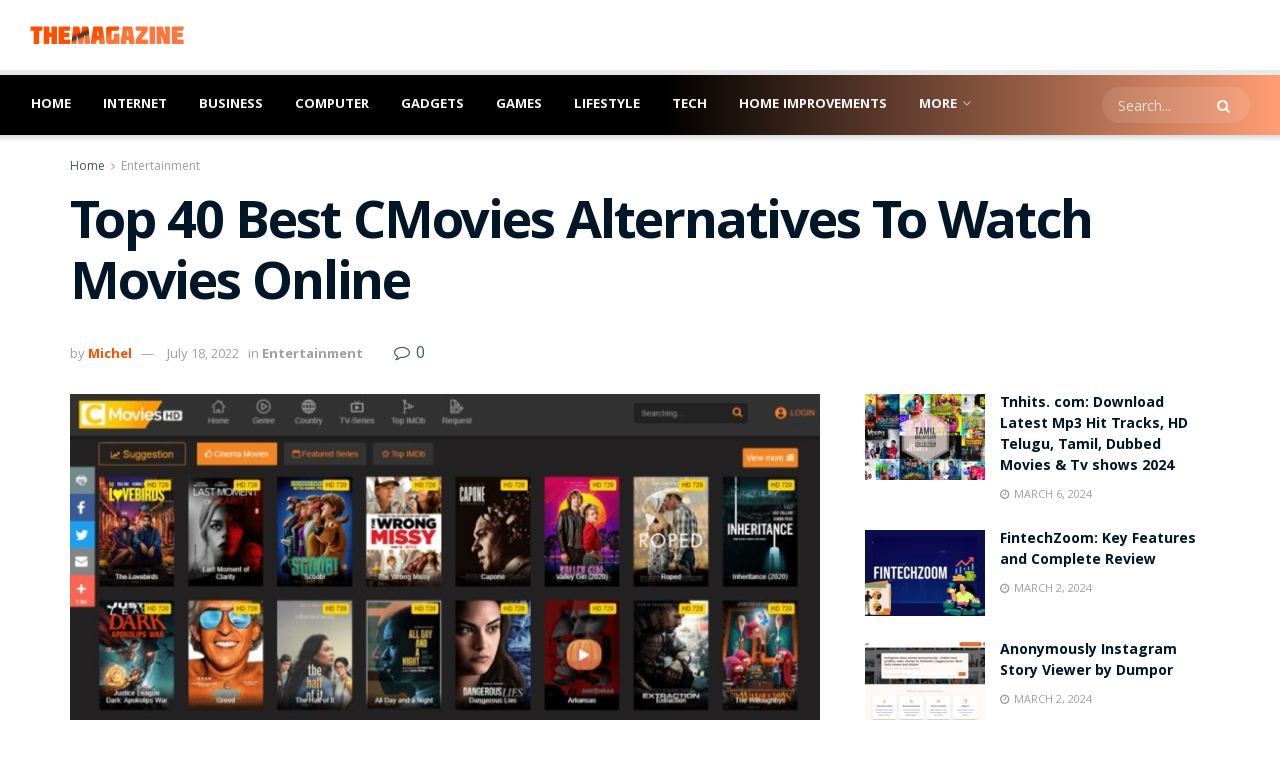

--- FILE ---
content_type: text/html; charset=UTF-8
request_url: https://www.themagazine.org/cmovies/
body_size: 38369
content:
<!doctype html>
<!--[if lt IE 7]> <html class="no-js lt-ie9 lt-ie8 lt-ie7" lang="en-US"> <![endif]-->
<!--[if IE 7]>    <html class="no-js lt-ie9 lt-ie8" lang="en-US"> <![endif]-->
<!--[if IE 8]>    <html class="no-js lt-ie9" lang="en-US"> <![endif]-->
<!--[if IE 9]>    <html class="no-js lt-ie10" lang="en-US"> <![endif]-->
<!--[if gt IE 8]><!--> <html class="no-js" lang="en-US"> <!--<![endif]-->
<head>
    <meta http-equiv="Content-Type" content="text/html; charset=UTF-8" />
    <meta name='viewport' content='width=device-width, initial-scale=1, user-scalable=yes' />
    <link rel="profile" href="https://gmpg.org/xfn/11" />
    <link rel="pingback" href="https://www.themagazine.org/xmlrpc.php" />
    <script type="text/javascript">
/* <![CDATA[ */
(()=>{var e={};e.g=function(){if("object"==typeof globalThis)return globalThis;try{return this||new Function("return this")()}catch(e){if("object"==typeof window)return window}}(),function({ampUrl:n,isCustomizePreview:t,isAmpDevMode:r,noampQueryVarName:o,noampQueryVarValue:s,disabledStorageKey:i,mobileUserAgents:a,regexRegex:c}){if("undefined"==typeof sessionStorage)return;const d=new RegExp(c);if(!a.some((e=>{const n=e.match(d);return!(!n||!new RegExp(n[1],n[2]).test(navigator.userAgent))||navigator.userAgent.includes(e)})))return;e.g.addEventListener("DOMContentLoaded",(()=>{const e=document.getElementById("amp-mobile-version-switcher");if(!e)return;e.hidden=!1;const n=e.querySelector("a[href]");n&&n.addEventListener("click",(()=>{sessionStorage.removeItem(i)}))}));const g=r&&["paired-browsing-non-amp","paired-browsing-amp"].includes(window.name);if(sessionStorage.getItem(i)||t||g)return;const u=new URL(location.href),m=new URL(n);m.hash=u.hash,u.searchParams.has(o)&&s===u.searchParams.get(o)?sessionStorage.setItem(i,"1"):m.href!==u.href&&(window.stop(),location.replace(m.href))}({"ampUrl":"https:\/\/www.themagazine.org\/cmovies\/?amp","noampQueryVarName":"noamp","noampQueryVarValue":"mobile","disabledStorageKey":"amp_mobile_redirect_disabled","mobileUserAgents":["Mobile","Android","Silk\/","Kindle","BlackBerry","Opera Mini","Opera Mobi"],"regexRegex":"^\\\/((?:.|\\n)+)\\\/([i]*)$","isCustomizePreview":false,"isAmpDevMode":false})})();
/* ]]> */
</script>
<meta name='robots' content='index, follow, max-image-preview:large, max-snippet:-1, max-video-preview:-1' />
			<script type="text/javascript">
			  var jnews_ajax_url = '/?ajax-request=jnews'
			</script>
			<script type="text/javascript">;window.jnews=window.jnews||{},window.jnews.library=window.jnews.library||{},window.jnews.library=function(){"use strict";var e=this;e.win=window,e.doc=document,e.noop=function(){},e.globalBody=e.doc.getElementsByTagName("body")[0],e.globalBody=e.globalBody?e.globalBody:e.doc,e.win.jnewsDataStorage=e.win.jnewsDataStorage||{_storage:new WeakMap,put:function(e,t,n){this._storage.has(e)||this._storage.set(e,new Map),this._storage.get(e).set(t,n)},get:function(e,t){return this._storage.get(e).get(t)},has:function(e,t){return this._storage.has(e)&&this._storage.get(e).has(t)},remove:function(e,t){var n=this._storage.get(e).delete(t);return 0===!this._storage.get(e).size&&this._storage.delete(e),n}},e.windowWidth=function(){return e.win.innerWidth||e.docEl.clientWidth||e.globalBody.clientWidth},e.windowHeight=function(){return e.win.innerHeight||e.docEl.clientHeight||e.globalBody.clientHeight},e.requestAnimationFrame=e.win.requestAnimationFrame||e.win.webkitRequestAnimationFrame||e.win.mozRequestAnimationFrame||e.win.msRequestAnimationFrame||window.oRequestAnimationFrame||function(e){return setTimeout(e,1e3/60)},e.cancelAnimationFrame=e.win.cancelAnimationFrame||e.win.webkitCancelAnimationFrame||e.win.webkitCancelRequestAnimationFrame||e.win.mozCancelAnimationFrame||e.win.msCancelRequestAnimationFrame||e.win.oCancelRequestAnimationFrame||function(e){clearTimeout(e)},e.classListSupport="classList"in document.createElement("_"),e.hasClass=e.classListSupport?function(e,t){return e.classList.contains(t)}:function(e,t){return e.className.indexOf(t)>=0},e.addClass=e.classListSupport?function(t,n){e.hasClass(t,n)||t.classList.add(n)}:function(t,n){e.hasClass(t,n)||(t.className+=" "+n)},e.removeClass=e.classListSupport?function(t,n){e.hasClass(t,n)&&t.classList.remove(n)}:function(t,n){e.hasClass(t,n)&&(t.className=t.className.replace(n,""))},e.objKeys=function(e){var t=[];for(var n in e)Object.prototype.hasOwnProperty.call(e,n)&&t.push(n);return t},e.isObjectSame=function(e,t){var n=!0;return JSON.stringify(e)!==JSON.stringify(t)&&(n=!1),n},e.extend=function(){for(var e,t,n,o=arguments[0]||{},i=1,a=arguments.length;i<a;i++)if(null!==(e=arguments[i]))for(t in e)o!==(n=e[t])&&void 0!==n&&(o[t]=n);return o},e.dataStorage=e.win.jnewsDataStorage,e.isVisible=function(e){return 0!==e.offsetWidth&&0!==e.offsetHeight||e.getBoundingClientRect().length},e.getHeight=function(e){return e.offsetHeight||e.clientHeight||e.getBoundingClientRect().height},e.getWidth=function(e){return e.offsetWidth||e.clientWidth||e.getBoundingClientRect().width},e.supportsPassive=!1;try{var t=Object.defineProperty({},"passive",{get:function(){e.supportsPassive=!0}});"createEvent"in e.doc?e.win.addEventListener("test",null,t):"fireEvent"in e.doc&&e.win.attachEvent("test",null)}catch(e){}e.passiveOption=!!e.supportsPassive&&{passive:!0},e.setStorage=function(e,t){e="jnews-"+e;var n={expired:Math.floor(((new Date).getTime()+432e5)/1e3)};t=Object.assign(n,t);localStorage.setItem(e,JSON.stringify(t))},e.getStorage=function(e){e="jnews-"+e;var t=localStorage.getItem(e);return null!==t&&0<t.length?JSON.parse(localStorage.getItem(e)):{}},e.expiredStorage=function(){var t,n="jnews-";for(var o in localStorage)o.indexOf(n)>-1&&"undefined"!==(t=e.getStorage(o.replace(n,""))).expired&&t.expired<Math.floor((new Date).getTime()/1e3)&&localStorage.removeItem(o)},e.addEvents=function(t,n,o){for(var i in n){var a=["touchstart","touchmove"].indexOf(i)>=0&&!o&&e.passiveOption;"createEvent"in e.doc?t.addEventListener(i,n[i],a):"fireEvent"in e.doc&&t.attachEvent("on"+i,n[i])}},e.removeEvents=function(t,n){for(var o in n)"createEvent"in e.doc?t.removeEventListener(o,n[o]):"fireEvent"in e.doc&&t.detachEvent("on"+o,n[o])},e.triggerEvents=function(t,n,o){var i;o=o||{detail:null};return"createEvent"in e.doc?(!(i=e.doc.createEvent("CustomEvent")||new CustomEvent(n)).initCustomEvent||i.initCustomEvent(n,!0,!1,o),void t.dispatchEvent(i)):"fireEvent"in e.doc?((i=e.doc.createEventObject()).eventType=n,void t.fireEvent("on"+i.eventType,i)):void 0},e.getParents=function(t,n){void 0===n&&(n=e.doc);for(var o=[],i=t.parentNode,a=!1;!a;)if(i){var r=i;r.querySelectorAll(n).length?a=!0:(o.push(r),i=r.parentNode)}else o=[],a=!0;return o},e.forEach=function(e,t,n){for(var o=0,i=e.length;o<i;o++)t.call(n,e[o],o)},e.getText=function(e){return e.innerText||e.textContent},e.setText=function(e,t){var n="object"==typeof t?t.innerText||t.textContent:t;e.innerText&&(e.innerText=n),e.textContent&&(e.textContent=n)},e.httpBuildQuery=function(t){return e.objKeys(t).reduce(function t(n){var o=arguments.length>1&&void 0!==arguments[1]?arguments[1]:null;return function(i,a){var r=n[a];a=encodeURIComponent(a);var s=o?"".concat(o,"[").concat(a,"]"):a;return null==r||"function"==typeof r?(i.push("".concat(s,"=")),i):["number","boolean","string"].includes(typeof r)?(i.push("".concat(s,"=").concat(encodeURIComponent(r))),i):(i.push(e.objKeys(r).reduce(t(r,s),[]).join("&")),i)}}(t),[]).join("&")},e.get=function(t,n,o,i){return o="function"==typeof o?o:e.noop,e.ajax("GET",t,n,o,i)},e.post=function(t,n,o,i){return o="function"==typeof o?o:e.noop,e.ajax("POST",t,n,o,i)},e.ajax=function(t,n,o,i,a){var r=new XMLHttpRequest,s=n,c=e.httpBuildQuery(o);if(t=-1!=["GET","POST"].indexOf(t)?t:"GET",r.open(t,s+("GET"==t?"?"+c:""),!0),"POST"==t&&r.setRequestHeader("Content-type","application/x-www-form-urlencoded"),r.setRequestHeader("X-Requested-With","XMLHttpRequest"),r.onreadystatechange=function(){4===r.readyState&&200<=r.status&&300>r.status&&"function"==typeof i&&i.call(void 0,r.response)},void 0!==a&&!a){return{xhr:r,send:function(){r.send("POST"==t?c:null)}}}return r.send("POST"==t?c:null),{xhr:r}},e.scrollTo=function(t,n,o){function i(e,t,n){this.start=this.position(),this.change=e-this.start,this.currentTime=0,this.increment=20,this.duration=void 0===n?500:n,this.callback=t,this.finish=!1,this.animateScroll()}return Math.easeInOutQuad=function(e,t,n,o){return(e/=o/2)<1?n/2*e*e+t:-n/2*(--e*(e-2)-1)+t},i.prototype.stop=function(){this.finish=!0},i.prototype.move=function(t){e.doc.documentElement.scrollTop=t,e.globalBody.parentNode.scrollTop=t,e.globalBody.scrollTop=t},i.prototype.position=function(){return e.doc.documentElement.scrollTop||e.globalBody.parentNode.scrollTop||e.globalBody.scrollTop},i.prototype.animateScroll=function(){this.currentTime+=this.increment;var t=Math.easeInOutQuad(this.currentTime,this.start,this.change,this.duration);this.move(t),this.currentTime<this.duration&&!this.finish?e.requestAnimationFrame.call(e.win,this.animateScroll.bind(this)):this.callback&&"function"==typeof this.callback&&this.callback()},new i(t,n,o)},e.unwrap=function(t){var n,o=t;e.forEach(t,(function(e,t){n?n+=e:n=e})),o.replaceWith(n)},e.performance={start:function(e){performance.mark(e+"Start")},stop:function(e){performance.mark(e+"End"),performance.measure(e,e+"Start",e+"End")}},e.fps=function(){var t=0,n=0,o=0;!function(){var i=t=0,a=0,r=0,s=document.getElementById("fpsTable"),c=function(t){void 0===document.getElementsByTagName("body")[0]?e.requestAnimationFrame.call(e.win,(function(){c(t)})):document.getElementsByTagName("body")[0].appendChild(t)};null===s&&((s=document.createElement("div")).style.position="fixed",s.style.top="120px",s.style.left="10px",s.style.width="100px",s.style.height="20px",s.style.border="1px solid black",s.style.fontSize="11px",s.style.zIndex="100000",s.style.backgroundColor="white",s.id="fpsTable",c(s));var l=function(){o++,n=Date.now(),(a=(o/(r=(n-t)/1e3)).toPrecision(2))!=i&&(i=a,s.innerHTML=i+"fps"),1<r&&(t=n,o=0),e.requestAnimationFrame.call(e.win,l)};l()}()},e.instr=function(e,t){for(var n=0;n<t.length;n++)if(-1!==e.toLowerCase().indexOf(t[n].toLowerCase()))return!0},e.winLoad=function(t,n){function o(o){if("complete"===e.doc.readyState||"interactive"===e.doc.readyState)return!o||n?setTimeout(t,n||1):t(o),1}o()||e.addEvents(e.win,{load:o})},e.docReady=function(t,n){function o(o){if("complete"===e.doc.readyState||"interactive"===e.doc.readyState)return!o||n?setTimeout(t,n||1):t(o),1}o()||e.addEvents(e.doc,{DOMContentLoaded:o})},e.fireOnce=function(){e.docReady((function(){e.assets=e.assets||[],e.assets.length&&(e.boot(),e.load_assets())}),50)},e.boot=function(){e.length&&e.doc.querySelectorAll("style[media]").forEach((function(e){"not all"==e.getAttribute("media")&&e.removeAttribute("media")}))},e.create_js=function(t,n){var o=e.doc.createElement("script");switch(o.setAttribute("src",t),n){case"defer":o.setAttribute("defer",!0);break;case"async":o.setAttribute("async",!0);break;case"deferasync":o.setAttribute("defer",!0),o.setAttribute("async",!0)}e.globalBody.appendChild(o)},e.load_assets=function(){"object"==typeof e.assets&&e.forEach(e.assets.slice(0),(function(t,n){var o="";t.defer&&(o+="defer"),t.async&&(o+="async"),e.create_js(t.url,o);var i=e.assets.indexOf(t);i>-1&&e.assets.splice(i,1)})),e.assets=jnewsoption.au_scripts=window.jnewsads=[]},e.setCookie=function(e,t,n){var o="";if(n){var i=new Date;i.setTime(i.getTime()+24*n*60*60*1e3),o="; expires="+i.toUTCString()}document.cookie=e+"="+(t||"")+o+"; path=/"},e.getCookie=function(e){for(var t=e+"=",n=document.cookie.split(";"),o=0;o<n.length;o++){for(var i=n[o];" "==i.charAt(0);)i=i.substring(1,i.length);if(0==i.indexOf(t))return i.substring(t.length,i.length)}return null},e.eraseCookie=function(e){document.cookie=e+"=; Path=/; Expires=Thu, 01 Jan 1970 00:00:01 GMT;"},e.docReady((function(){e.globalBody=e.globalBody==e.doc?e.doc.getElementsByTagName("body")[0]:e.globalBody,e.globalBody=e.globalBody?e.globalBody:e.doc})),e.winLoad((function(){e.winLoad((function(){var t=!1;if(void 0!==window.jnewsadmin)if(void 0!==window.file_version_checker){var n=e.objKeys(window.file_version_checker);n.length?n.forEach((function(e){t||"10.0.4"===window.file_version_checker[e]||(t=!0)})):t=!0}else t=!0;t&&(window.jnewsHelper.getMessage(),window.jnewsHelper.getNotice())}),2500)}))},window.jnews.library=new window.jnews.library;</script><script type="module">;/*! instant.page v5.1.1 - (C) 2019-2020 Alexandre Dieulot - https://instant.page/license */
let t,e;const n=new Set,o=document.createElement("link"),i=o.relList&&o.relList.supports&&o.relList.supports("prefetch")&&window.IntersectionObserver&&"isIntersecting"in IntersectionObserverEntry.prototype,s="instantAllowQueryString"in document.body.dataset,a="instantAllowExternalLinks"in document.body.dataset,r="instantWhitelist"in document.body.dataset,c="instantMousedownShortcut"in document.body.dataset,d=1111;let l=65,u=!1,f=!1,m=!1;if("instantIntensity"in document.body.dataset){const t=document.body.dataset.instantIntensity;if("mousedown"==t.substr(0,9))u=!0,"mousedown-only"==t&&(f=!0);else if("viewport"==t.substr(0,8))navigator.connection&&(navigator.connection.saveData||navigator.connection.effectiveType&&navigator.connection.effectiveType.includes("2g"))||("viewport"==t?document.documentElement.clientWidth*document.documentElement.clientHeight<45e4&&(m=!0):"viewport-all"==t&&(m=!0));else{const e=parseInt(t);isNaN(e)||(l=e)}}if(i){const n={capture:!0,passive:!0};if(f||document.addEventListener("touchstart",(function(t){e=performance.now();const n=t.target.closest("a");h(n)&&v(n.href)}),n),u?c||document.addEventListener("mousedown",(function(t){const e=t.target.closest("a");h(e)&&v(e.href)}),n):document.addEventListener("mouseover",(function(n){if(performance.now()-e<d)return;if(!("closest"in n.target))return;const o=n.target.closest("a");h(o)&&(o.addEventListener("mouseout",p,{passive:!0}),t=setTimeout((()=>{v(o.href),t=void 0}),l))}),n),c&&document.addEventListener("mousedown",(function(t){if(performance.now()-e<d)return;const n=t.target.closest("a");if(t.which>1||t.metaKey||t.ctrlKey)return;if(!n)return;n.addEventListener("click",(function(t){1337!=t.detail&&t.preventDefault()}),{capture:!0,passive:!1,once:!0});const o=new MouseEvent("click",{view:window,bubbles:!0,cancelable:!1,detail:1337});n.dispatchEvent(o)}),n),m){let t;(t=window.requestIdleCallback?t=>{requestIdleCallback(t,{timeout:1500})}:t=>{t()})((()=>{const t=new IntersectionObserver((e=>{e.forEach((e=>{if(e.isIntersecting){const n=e.target;t.unobserve(n),v(n.href)}}))}));document.querySelectorAll("a").forEach((e=>{h(e)&&t.observe(e)}))}))}}function p(e){e.relatedTarget&&e.target.closest("a")==e.relatedTarget.closest("a")||t&&(clearTimeout(t),t=void 0)}function h(t){if(t&&t.href&&(!r||"instant"in t.dataset)&&(a||t.origin==location.origin||"instant"in t.dataset)&&["http:","https:"].includes(t.protocol)&&("http:"!=t.protocol||"https:"!=location.protocol)&&(s||!t.search||"instant"in t.dataset)&&!(t.hash&&t.pathname+t.search==location.pathname+location.search||"noInstant"in t.dataset))return!0}function v(t){if(n.has(t))return;const e=document.createElement("link");e.rel="prefetch",e.href=t,document.head.appendChild(e),n.add(t)}</script>
	<!-- This site is optimized with the Yoast SEO plugin v26.7 - https://yoast.com/wordpress/plugins/seo/ -->
	<title>Top 40 Best CMovies Alternatives To Watch Movies Online - The Magazine</title>
	<meta name="description" content="Top 40 Best CMovies Alternatives To Watch Movies Online. Are you seeking for www CMovies is ac com tv app hd fm apk alternatives as well?" />
	<link rel="canonical" href="https://www.themagazine.org/cmovies/" />
	<meta property="og:locale" content="en_US" />
	<meta property="og:type" content="article" />
	<meta property="og:title" content="Top 40 Best CMovies Alternatives To Watch Movies Online - The Magazine" />
	<meta property="og:description" content="Top 40 Best CMovies Alternatives To Watch Movies Online. Are you seeking for www CMovies is ac com tv app hd fm apk alternatives as well?" />
	<meta property="og:url" content="https://www.themagazine.org/cmovies/" />
	<meta property="og:site_name" content="The Magazine" />
	<meta property="article:published_time" content="2022-07-18T12:16:14+00:00" />
	<meta property="article:modified_time" content="2022-07-18T18:51:31+00:00" />
	<meta property="og:image" content="https://www.themagazine.org/wp-content/uploads/2022/03/2-5.jpg" />
	<meta property="og:image:width" content="1024" />
	<meta property="og:image:height" content="448" />
	<meta property="og:image:type" content="image/jpeg" />
	<meta name="author" content="Michel" />
	<meta name="twitter:card" content="summary_large_image" />
	<meta name="twitter:label1" content="Written by" />
	<meta name="twitter:data1" content="Michel" />
	<meta name="twitter:label2" content="Est. reading time" />
	<meta name="twitter:data2" content="28 minutes" />
	<script type="application/ld+json" class="yoast-schema-graph">{"@context":"https://schema.org","@graph":[{"@type":"Article","@id":"https://www.themagazine.org/cmovies/#article","isPartOf":{"@id":"https://www.themagazine.org/cmovies/"},"author":{"name":"Michel","@id":"https://www.themagazine.org/#/schema/person/792bd64ce3877e2d1e37d0117fe56056"},"headline":"Top 40 Best CMovies Alternatives To Watch Movies Online","datePublished":"2022-07-18T12:16:14+00:00","dateModified":"2022-07-18T18:51:31+00:00","mainEntityOfPage":{"@id":"https://www.themagazine.org/cmovies/"},"wordCount":4452,"commentCount":0,"publisher":{"@id":"https://www.themagazine.org/#/schema/person/f6830b58d200c1d8d430a8dc3bc1f876"},"image":{"@id":"https://www.themagazine.org/cmovies/#primaryimage"},"thumbnailUrl":"https://www.themagazine.org/wp-content/uploads/2022/03/2-5.jpg","articleSection":["Entertainment"],"inLanguage":"en-US"},{"@type":"WebPage","@id":"https://www.themagazine.org/cmovies/","url":"https://www.themagazine.org/cmovies/","name":"Top 40 Best CMovies Alternatives To Watch Movies Online - The Magazine","isPartOf":{"@id":"https://www.themagazine.org/#website"},"primaryImageOfPage":{"@id":"https://www.themagazine.org/cmovies/#primaryimage"},"image":{"@id":"https://www.themagazine.org/cmovies/#primaryimage"},"thumbnailUrl":"https://www.themagazine.org/wp-content/uploads/2022/03/2-5.jpg","datePublished":"2022-07-18T12:16:14+00:00","dateModified":"2022-07-18T18:51:31+00:00","description":"Top 40 Best CMovies Alternatives To Watch Movies Online. Are you seeking for www CMovies is ac com tv app hd fm apk alternatives as well?","breadcrumb":{"@id":"https://www.themagazine.org/cmovies/#breadcrumb"},"inLanguage":"en-US","potentialAction":[{"@type":"ReadAction","target":["https://www.themagazine.org/cmovies/"]}]},{"@type":"ImageObject","inLanguage":"en-US","@id":"https://www.themagazine.org/cmovies/#primaryimage","url":"https://www.themagazine.org/wp-content/uploads/2022/03/2-5.jpg","contentUrl":"https://www.themagazine.org/wp-content/uploads/2022/03/2-5.jpg","width":1024,"height":448},{"@type":"BreadcrumbList","@id":"https://www.themagazine.org/cmovies/#breadcrumb","itemListElement":[{"@type":"ListItem","position":1,"name":"Home","item":"https://www.themagazine.org/"},{"@type":"ListItem","position":2,"name":"Top 40 Best CMovies Alternatives To Watch Movies Online"}]},{"@type":"WebSite","@id":"https://www.themagazine.org/#website","url":"https://www.themagazine.org/","name":"The Magazine","description":"Home Improvement Technology","publisher":{"@id":"https://www.themagazine.org/#/schema/person/f6830b58d200c1d8d430a8dc3bc1f876"},"potentialAction":[{"@type":"SearchAction","target":{"@type":"EntryPoint","urlTemplate":"https://www.themagazine.org/?s={search_term_string}"},"query-input":{"@type":"PropertyValueSpecification","valueRequired":true,"valueName":"search_term_string"}}],"inLanguage":"en-US"},{"@type":["Person","Organization"],"@id":"https://www.themagazine.org/#/schema/person/f6830b58d200c1d8d430a8dc3bc1f876","name":"KOF","image":{"@type":"ImageObject","inLanguage":"en-US","@id":"https://www.themagazine.org/#/schema/person/image/","url":"https://secure.gravatar.com/avatar/46bb6cbf5ea4efe79156ff0f5de0a9602d1d0e5da0cb54b21e05a35d7e23379c?s=96&d=mm&r=g","contentUrl":"https://secure.gravatar.com/avatar/46bb6cbf5ea4efe79156ff0f5de0a9602d1d0e5da0cb54b21e05a35d7e23379c?s=96&d=mm&r=g","caption":"KOF"},"logo":{"@id":"https://www.themagazine.org/#/schema/person/image/"}},{"@type":"Person","@id":"https://www.themagazine.org/#/schema/person/792bd64ce3877e2d1e37d0117fe56056","name":"Michel","image":{"@type":"ImageObject","inLanguage":"en-US","@id":"https://www.themagazine.org/#/schema/person/image/","url":"https://secure.gravatar.com/avatar/2c793b61dee0af4e7322e25d772797861a2d68ee03ddbbb569e9b45f1aaa9948?s=96&d=mm&r=g","contentUrl":"https://secure.gravatar.com/avatar/2c793b61dee0af4e7322e25d772797861a2d68ee03ddbbb569e9b45f1aaa9948?s=96&d=mm&r=g","caption":"Michel"},"url":"https://www.themagazine.org/author/michel/"}]}</script>
	<!-- / Yoast SEO plugin. -->


<link rel='dns-prefetch' href='//stats.wp.com' />
<link rel='dns-prefetch' href='//fonts.googleapis.com' />
<link rel='preconnect' href='https://fonts.gstatic.com' />
<link rel="alternate" type="application/rss+xml" title="The Magazine &raquo; Feed" href="https://www.themagazine.org/feed/" />
<link rel="alternate" title="oEmbed (JSON)" type="application/json+oembed" href="https://www.themagazine.org/wp-json/oembed/1.0/embed?url=https%3A%2F%2Fwww.themagazine.org%2Fcmovies%2F" />
<link rel="alternate" title="oEmbed (XML)" type="text/xml+oembed" href="https://www.themagazine.org/wp-json/oembed/1.0/embed?url=https%3A%2F%2Fwww.themagazine.org%2Fcmovies%2F&#038;format=xml" />
<style id='wp-img-auto-sizes-contain-inline-css' type='text/css'>
img:is([sizes=auto i],[sizes^="auto," i]){contain-intrinsic-size:3000px 1500px}
/*# sourceURL=wp-img-auto-sizes-contain-inline-css */
</style>
<style id='wp-emoji-styles-inline-css' type='text/css'>

	img.wp-smiley, img.emoji {
		display: inline !important;
		border: none !important;
		box-shadow: none !important;
		height: 1em !important;
		width: 1em !important;
		margin: 0 0.07em !important;
		vertical-align: -0.1em !important;
		background: none !important;
		padding: 0 !important;
	}
/*# sourceURL=wp-emoji-styles-inline-css */
</style>
<style id='wp-block-library-inline-css' type='text/css'>
:root{--wp-block-synced-color:#7a00df;--wp-block-synced-color--rgb:122,0,223;--wp-bound-block-color:var(--wp-block-synced-color);--wp-editor-canvas-background:#ddd;--wp-admin-theme-color:#007cba;--wp-admin-theme-color--rgb:0,124,186;--wp-admin-theme-color-darker-10:#006ba1;--wp-admin-theme-color-darker-10--rgb:0,107,160.5;--wp-admin-theme-color-darker-20:#005a87;--wp-admin-theme-color-darker-20--rgb:0,90,135;--wp-admin-border-width-focus:2px}@media (min-resolution:192dpi){:root{--wp-admin-border-width-focus:1.5px}}.wp-element-button{cursor:pointer}:root .has-very-light-gray-background-color{background-color:#eee}:root .has-very-dark-gray-background-color{background-color:#313131}:root .has-very-light-gray-color{color:#eee}:root .has-very-dark-gray-color{color:#313131}:root .has-vivid-green-cyan-to-vivid-cyan-blue-gradient-background{background:linear-gradient(135deg,#00d084,#0693e3)}:root .has-purple-crush-gradient-background{background:linear-gradient(135deg,#34e2e4,#4721fb 50%,#ab1dfe)}:root .has-hazy-dawn-gradient-background{background:linear-gradient(135deg,#faaca8,#dad0ec)}:root .has-subdued-olive-gradient-background{background:linear-gradient(135deg,#fafae1,#67a671)}:root .has-atomic-cream-gradient-background{background:linear-gradient(135deg,#fdd79a,#004a59)}:root .has-nightshade-gradient-background{background:linear-gradient(135deg,#330968,#31cdcf)}:root .has-midnight-gradient-background{background:linear-gradient(135deg,#020381,#2874fc)}:root{--wp--preset--font-size--normal:16px;--wp--preset--font-size--huge:42px}.has-regular-font-size{font-size:1em}.has-larger-font-size{font-size:2.625em}.has-normal-font-size{font-size:var(--wp--preset--font-size--normal)}.has-huge-font-size{font-size:var(--wp--preset--font-size--huge)}.has-text-align-center{text-align:center}.has-text-align-left{text-align:left}.has-text-align-right{text-align:right}.has-fit-text{white-space:nowrap!important}#end-resizable-editor-section{display:none}.aligncenter{clear:both}.items-justified-left{justify-content:flex-start}.items-justified-center{justify-content:center}.items-justified-right{justify-content:flex-end}.items-justified-space-between{justify-content:space-between}.screen-reader-text{border:0;clip-path:inset(50%);height:1px;margin:-1px;overflow:hidden;padding:0;position:absolute;width:1px;word-wrap:normal!important}.screen-reader-text:focus{background-color:#ddd;clip-path:none;color:#444;display:block;font-size:1em;height:auto;left:5px;line-height:normal;padding:15px 23px 14px;text-decoration:none;top:5px;width:auto;z-index:100000}html :where(.has-border-color){border-style:solid}html :where([style*=border-top-color]){border-top-style:solid}html :where([style*=border-right-color]){border-right-style:solid}html :where([style*=border-bottom-color]){border-bottom-style:solid}html :where([style*=border-left-color]){border-left-style:solid}html :where([style*=border-width]){border-style:solid}html :where([style*=border-top-width]){border-top-style:solid}html :where([style*=border-right-width]){border-right-style:solid}html :where([style*=border-bottom-width]){border-bottom-style:solid}html :where([style*=border-left-width]){border-left-style:solid}html :where(img[class*=wp-image-]){height:auto;max-width:100%}:where(figure){margin:0 0 1em}html :where(.is-position-sticky){--wp-admin--admin-bar--position-offset:var(--wp-admin--admin-bar--height,0px)}@media screen and (max-width:600px){html :where(.is-position-sticky){--wp-admin--admin-bar--position-offset:0px}}

/*# sourceURL=wp-block-library-inline-css */
</style><style id='global-styles-inline-css' type='text/css'>
:root{--wp--preset--aspect-ratio--square: 1;--wp--preset--aspect-ratio--4-3: 4/3;--wp--preset--aspect-ratio--3-4: 3/4;--wp--preset--aspect-ratio--3-2: 3/2;--wp--preset--aspect-ratio--2-3: 2/3;--wp--preset--aspect-ratio--16-9: 16/9;--wp--preset--aspect-ratio--9-16: 9/16;--wp--preset--color--black: #000000;--wp--preset--color--cyan-bluish-gray: #abb8c3;--wp--preset--color--white: #ffffff;--wp--preset--color--pale-pink: #f78da7;--wp--preset--color--vivid-red: #cf2e2e;--wp--preset--color--luminous-vivid-orange: #ff6900;--wp--preset--color--luminous-vivid-amber: #fcb900;--wp--preset--color--light-green-cyan: #7bdcb5;--wp--preset--color--vivid-green-cyan: #00d084;--wp--preset--color--pale-cyan-blue: #8ed1fc;--wp--preset--color--vivid-cyan-blue: #0693e3;--wp--preset--color--vivid-purple: #9b51e0;--wp--preset--gradient--vivid-cyan-blue-to-vivid-purple: linear-gradient(135deg,rgb(6,147,227) 0%,rgb(155,81,224) 100%);--wp--preset--gradient--light-green-cyan-to-vivid-green-cyan: linear-gradient(135deg,rgb(122,220,180) 0%,rgb(0,208,130) 100%);--wp--preset--gradient--luminous-vivid-amber-to-luminous-vivid-orange: linear-gradient(135deg,rgb(252,185,0) 0%,rgb(255,105,0) 100%);--wp--preset--gradient--luminous-vivid-orange-to-vivid-red: linear-gradient(135deg,rgb(255,105,0) 0%,rgb(207,46,46) 100%);--wp--preset--gradient--very-light-gray-to-cyan-bluish-gray: linear-gradient(135deg,rgb(238,238,238) 0%,rgb(169,184,195) 100%);--wp--preset--gradient--cool-to-warm-spectrum: linear-gradient(135deg,rgb(74,234,220) 0%,rgb(151,120,209) 20%,rgb(207,42,186) 40%,rgb(238,44,130) 60%,rgb(251,105,98) 80%,rgb(254,248,76) 100%);--wp--preset--gradient--blush-light-purple: linear-gradient(135deg,rgb(255,206,236) 0%,rgb(152,150,240) 100%);--wp--preset--gradient--blush-bordeaux: linear-gradient(135deg,rgb(254,205,165) 0%,rgb(254,45,45) 50%,rgb(107,0,62) 100%);--wp--preset--gradient--luminous-dusk: linear-gradient(135deg,rgb(255,203,112) 0%,rgb(199,81,192) 50%,rgb(65,88,208) 100%);--wp--preset--gradient--pale-ocean: linear-gradient(135deg,rgb(255,245,203) 0%,rgb(182,227,212) 50%,rgb(51,167,181) 100%);--wp--preset--gradient--electric-grass: linear-gradient(135deg,rgb(202,248,128) 0%,rgb(113,206,126) 100%);--wp--preset--gradient--midnight: linear-gradient(135deg,rgb(2,3,129) 0%,rgb(40,116,252) 100%);--wp--preset--font-size--small: 13px;--wp--preset--font-size--medium: 20px;--wp--preset--font-size--large: 36px;--wp--preset--font-size--x-large: 42px;--wp--preset--spacing--20: 0.44rem;--wp--preset--spacing--30: 0.67rem;--wp--preset--spacing--40: 1rem;--wp--preset--spacing--50: 1.5rem;--wp--preset--spacing--60: 2.25rem;--wp--preset--spacing--70: 3.38rem;--wp--preset--spacing--80: 5.06rem;--wp--preset--shadow--natural: 6px 6px 9px rgba(0, 0, 0, 0.2);--wp--preset--shadow--deep: 12px 12px 50px rgba(0, 0, 0, 0.4);--wp--preset--shadow--sharp: 6px 6px 0px rgba(0, 0, 0, 0.2);--wp--preset--shadow--outlined: 6px 6px 0px -3px rgb(255, 255, 255), 6px 6px rgb(0, 0, 0);--wp--preset--shadow--crisp: 6px 6px 0px rgb(0, 0, 0);}:where(.is-layout-flex){gap: 0.5em;}:where(.is-layout-grid){gap: 0.5em;}body .is-layout-flex{display: flex;}.is-layout-flex{flex-wrap: wrap;align-items: center;}.is-layout-flex > :is(*, div){margin: 0;}body .is-layout-grid{display: grid;}.is-layout-grid > :is(*, div){margin: 0;}:where(.wp-block-columns.is-layout-flex){gap: 2em;}:where(.wp-block-columns.is-layout-grid){gap: 2em;}:where(.wp-block-post-template.is-layout-flex){gap: 1.25em;}:where(.wp-block-post-template.is-layout-grid){gap: 1.25em;}.has-black-color{color: var(--wp--preset--color--black) !important;}.has-cyan-bluish-gray-color{color: var(--wp--preset--color--cyan-bluish-gray) !important;}.has-white-color{color: var(--wp--preset--color--white) !important;}.has-pale-pink-color{color: var(--wp--preset--color--pale-pink) !important;}.has-vivid-red-color{color: var(--wp--preset--color--vivid-red) !important;}.has-luminous-vivid-orange-color{color: var(--wp--preset--color--luminous-vivid-orange) !important;}.has-luminous-vivid-amber-color{color: var(--wp--preset--color--luminous-vivid-amber) !important;}.has-light-green-cyan-color{color: var(--wp--preset--color--light-green-cyan) !important;}.has-vivid-green-cyan-color{color: var(--wp--preset--color--vivid-green-cyan) !important;}.has-pale-cyan-blue-color{color: var(--wp--preset--color--pale-cyan-blue) !important;}.has-vivid-cyan-blue-color{color: var(--wp--preset--color--vivid-cyan-blue) !important;}.has-vivid-purple-color{color: var(--wp--preset--color--vivid-purple) !important;}.has-black-background-color{background-color: var(--wp--preset--color--black) !important;}.has-cyan-bluish-gray-background-color{background-color: var(--wp--preset--color--cyan-bluish-gray) !important;}.has-white-background-color{background-color: var(--wp--preset--color--white) !important;}.has-pale-pink-background-color{background-color: var(--wp--preset--color--pale-pink) !important;}.has-vivid-red-background-color{background-color: var(--wp--preset--color--vivid-red) !important;}.has-luminous-vivid-orange-background-color{background-color: var(--wp--preset--color--luminous-vivid-orange) !important;}.has-luminous-vivid-amber-background-color{background-color: var(--wp--preset--color--luminous-vivid-amber) !important;}.has-light-green-cyan-background-color{background-color: var(--wp--preset--color--light-green-cyan) !important;}.has-vivid-green-cyan-background-color{background-color: var(--wp--preset--color--vivid-green-cyan) !important;}.has-pale-cyan-blue-background-color{background-color: var(--wp--preset--color--pale-cyan-blue) !important;}.has-vivid-cyan-blue-background-color{background-color: var(--wp--preset--color--vivid-cyan-blue) !important;}.has-vivid-purple-background-color{background-color: var(--wp--preset--color--vivid-purple) !important;}.has-black-border-color{border-color: var(--wp--preset--color--black) !important;}.has-cyan-bluish-gray-border-color{border-color: var(--wp--preset--color--cyan-bluish-gray) !important;}.has-white-border-color{border-color: var(--wp--preset--color--white) !important;}.has-pale-pink-border-color{border-color: var(--wp--preset--color--pale-pink) !important;}.has-vivid-red-border-color{border-color: var(--wp--preset--color--vivid-red) !important;}.has-luminous-vivid-orange-border-color{border-color: var(--wp--preset--color--luminous-vivid-orange) !important;}.has-luminous-vivid-amber-border-color{border-color: var(--wp--preset--color--luminous-vivid-amber) !important;}.has-light-green-cyan-border-color{border-color: var(--wp--preset--color--light-green-cyan) !important;}.has-vivid-green-cyan-border-color{border-color: var(--wp--preset--color--vivid-green-cyan) !important;}.has-pale-cyan-blue-border-color{border-color: var(--wp--preset--color--pale-cyan-blue) !important;}.has-vivid-cyan-blue-border-color{border-color: var(--wp--preset--color--vivid-cyan-blue) !important;}.has-vivid-purple-border-color{border-color: var(--wp--preset--color--vivid-purple) !important;}.has-vivid-cyan-blue-to-vivid-purple-gradient-background{background: var(--wp--preset--gradient--vivid-cyan-blue-to-vivid-purple) !important;}.has-light-green-cyan-to-vivid-green-cyan-gradient-background{background: var(--wp--preset--gradient--light-green-cyan-to-vivid-green-cyan) !important;}.has-luminous-vivid-amber-to-luminous-vivid-orange-gradient-background{background: var(--wp--preset--gradient--luminous-vivid-amber-to-luminous-vivid-orange) !important;}.has-luminous-vivid-orange-to-vivid-red-gradient-background{background: var(--wp--preset--gradient--luminous-vivid-orange-to-vivid-red) !important;}.has-very-light-gray-to-cyan-bluish-gray-gradient-background{background: var(--wp--preset--gradient--very-light-gray-to-cyan-bluish-gray) !important;}.has-cool-to-warm-spectrum-gradient-background{background: var(--wp--preset--gradient--cool-to-warm-spectrum) !important;}.has-blush-light-purple-gradient-background{background: var(--wp--preset--gradient--blush-light-purple) !important;}.has-blush-bordeaux-gradient-background{background: var(--wp--preset--gradient--blush-bordeaux) !important;}.has-luminous-dusk-gradient-background{background: var(--wp--preset--gradient--luminous-dusk) !important;}.has-pale-ocean-gradient-background{background: var(--wp--preset--gradient--pale-ocean) !important;}.has-electric-grass-gradient-background{background: var(--wp--preset--gradient--electric-grass) !important;}.has-midnight-gradient-background{background: var(--wp--preset--gradient--midnight) !important;}.has-small-font-size{font-size: var(--wp--preset--font-size--small) !important;}.has-medium-font-size{font-size: var(--wp--preset--font-size--medium) !important;}.has-large-font-size{font-size: var(--wp--preset--font-size--large) !important;}.has-x-large-font-size{font-size: var(--wp--preset--font-size--x-large) !important;}
/*# sourceURL=global-styles-inline-css */
</style>

<style id='classic-theme-styles-inline-css' type='text/css'>
/*! This file is auto-generated */
.wp-block-button__link{color:#fff;background-color:#32373c;border-radius:9999px;box-shadow:none;text-decoration:none;padding:calc(.667em + 2px) calc(1.333em + 2px);font-size:1.125em}.wp-block-file__button{background:#32373c;color:#fff;text-decoration:none}
/*# sourceURL=/wp-includes/css/classic-themes.min.css */
</style>
<link rel='stylesheet' id='js_composer_front-css' href='https://www.themagazine.org/wp-content/plugins/js_composer/assets/css/js_composer.min.css?ver=7.0' type='text/css' media='all' />
<link crossorigin="anonymous" rel='stylesheet' id='jeg_customizer_font-css' href='//fonts.googleapis.com/css?family=Open+Sans%3Aregular%2C700%7CKhula%3Aregular%2C700%2Cregular%2C800%7CExo+2%3A700%7CRoboto+Condensed%3A700&#038;display=swap&#038;ver=1.3.0' type='text/css' media='all' />
<link rel='stylesheet' id='jnews-frontend-css' href='https://www.themagazine.org/wp-content/themes/jnews/assets/dist/frontend.min.css?ver=11.1.3' type='text/css' media='all' />
<link rel='stylesheet' id='jnews-js-composer-css' href='https://www.themagazine.org/wp-content/themes/jnews/assets/css/js-composer-frontend.css?ver=11.1.3' type='text/css' media='all' />
<link rel='stylesheet' id='jnews-style-css' href='https://www.themagazine.org/wp-content/themes/jnews/style.css?ver=11.1.3' type='text/css' media='all' />
<link rel='stylesheet' id='jnews-darkmode-css' href='https://www.themagazine.org/wp-content/themes/jnews/assets/css/darkmode.css?ver=11.1.3' type='text/css' media='all' />
<link rel='stylesheet' id='jnews-scheme-css' href='https://www.themagazine.org/wp-content/themes/jnews/data/import/androidnews/scheme.css?ver=11.1.3' type='text/css' media='all' />
<script type="text/javascript" src="https://www.themagazine.org/wp-includes/js/jquery/jquery.min.js?ver=3.7.1" id="jquery-core-js"></script>
<script type="text/javascript" src="https://www.themagazine.org/wp-includes/js/jquery/jquery-migrate.min.js?ver=3.4.1" id="jquery-migrate-js"></script>
<script></script><link rel="https://api.w.org/" href="https://www.themagazine.org/wp-json/" /><link rel="alternate" title="JSON" type="application/json" href="https://www.themagazine.org/wp-json/wp/v2/posts/19350" /><link rel="EditURI" type="application/rsd+xml" title="RSD" href="https://www.themagazine.org/xmlrpc.php?rsd" />
<meta name="generator" content="WordPress 6.9" />
<link rel='shortlink' href='https://www.themagazine.org/?p=19350' />
<link rel="alternate" type="text/html" media="only screen and (max-width: 640px)" href="https://www.themagazine.org/cmovies/?amp">	<style>img#wpstats{display:none}</style>
		<meta name="generator" content="Powered by WPBakery Page Builder - drag and drop page builder for WordPress."/>
<link rel="amphtml" href="https://www.themagazine.org/cmovies/?amp"><style>#amp-mobile-version-switcher{left:0;position:absolute;width:100%;z-index:100}#amp-mobile-version-switcher>a{background-color:#444;border:0;color:#eaeaea;display:block;font-family:-apple-system,BlinkMacSystemFont,Segoe UI,Roboto,Oxygen-Sans,Ubuntu,Cantarell,Helvetica Neue,sans-serif;font-size:16px;font-weight:600;padding:15px 0;text-align:center;-webkit-text-decoration:none;text-decoration:none}#amp-mobile-version-switcher>a:active,#amp-mobile-version-switcher>a:focus,#amp-mobile-version-switcher>a:hover{-webkit-text-decoration:underline;text-decoration:underline}</style><link rel="icon" href="https://www.themagazine.org/wp-content/uploads/2022/05/cropped-103657_news_icon-32x32.png" sizes="32x32" />
<link rel="icon" href="https://www.themagazine.org/wp-content/uploads/2022/05/cropped-103657_news_icon-192x192.png" sizes="192x192" />
<link rel="apple-touch-icon" href="https://www.themagazine.org/wp-content/uploads/2022/05/cropped-103657_news_icon-180x180.png" />
<meta name="msapplication-TileImage" content="https://www.themagazine.org/wp-content/uploads/2022/05/cropped-103657_news_icon-270x270.png" />
<style id="jeg_dynamic_css" type="text/css" data-type="jeg_custom-css">body { --j-body-color : #465561; --j-accent-color : #ff4e00; --j-alt-color : #ff6e30; --j-heading-color : #011627; } body,.jeg_newsfeed_list .tns-outer .tns-controls button,.jeg_filter_button,.owl-carousel .owl-nav div,.jeg_readmore,.jeg_hero_style_7 .jeg_post_meta a,.widget_calendar thead th,.widget_calendar tfoot a,.jeg_socialcounter a,.entry-header .jeg_meta_like a,.entry-header .jeg_meta_comment a,.entry-header .jeg_meta_donation a,.entry-header .jeg_meta_bookmark a,.entry-content tbody tr:hover,.entry-content th,.jeg_splitpost_nav li:hover a,#breadcrumbs a,.jeg_author_socials a:hover,.jeg_footer_content a,.jeg_footer_bottom a,.jeg_cartcontent,.woocommerce .woocommerce-breadcrumb a { color : #465561; } a, .jeg_menu_style_5>li>a:hover, .jeg_menu_style_5>li.sfHover>a, .jeg_menu_style_5>li.current-menu-item>a, .jeg_menu_style_5>li.current-menu-ancestor>a, .jeg_navbar .jeg_menu:not(.jeg_main_menu)>li>a:hover, .jeg_midbar .jeg_menu:not(.jeg_main_menu)>li>a:hover, .jeg_side_tabs li.active, .jeg_block_heading_5 strong, .jeg_block_heading_6 strong, .jeg_block_heading_7 strong, .jeg_block_heading_8 strong, .jeg_subcat_list li a:hover, .jeg_subcat_list li button:hover, .jeg_pl_lg_7 .jeg_thumb .jeg_post_category a, .jeg_pl_xs_2:before, .jeg_pl_xs_4 .jeg_postblock_content:before, .jeg_postblock .jeg_post_title a:hover, .jeg_hero_style_6 .jeg_post_title a:hover, .jeg_sidefeed .jeg_pl_xs_3 .jeg_post_title a:hover, .widget_jnews_popular .jeg_post_title a:hover, .jeg_meta_author a, .widget_archive li a:hover, .widget_pages li a:hover, .widget_meta li a:hover, .widget_recent_entries li a:hover, .widget_rss li a:hover, .widget_rss cite, .widget_categories li a:hover, .widget_categories li.current-cat>a, #breadcrumbs a:hover, .jeg_share_count .counts, .commentlist .bypostauthor>.comment-body>.comment-author>.fn, span.required, .jeg_review_title, .bestprice .price, .authorlink a:hover, .jeg_vertical_playlist .jeg_video_playlist_play_icon, .jeg_vertical_playlist .jeg_video_playlist_item.active .jeg_video_playlist_thumbnail:before, .jeg_horizontal_playlist .jeg_video_playlist_play, .woocommerce li.product .pricegroup .button, .widget_display_forums li a:hover, .widget_display_topics li:before, .widget_display_replies li:before, .widget_display_views li:before, .bbp-breadcrumb a:hover, .jeg_mobile_menu li.sfHover>a, .jeg_mobile_menu li a:hover, .split-template-6 .pagenum, .jeg_mobile_menu_style_5>li>a:hover, .jeg_mobile_menu_style_5>li.sfHover>a, .jeg_mobile_menu_style_5>li.current-menu-item>a, .jeg_mobile_menu_style_5>li.current-menu-ancestor>a { color : #ff4e00; } .jeg_menu_style_1>li>a:before, .jeg_menu_style_2>li>a:before, .jeg_menu_style_3>li>a:before, .jeg_side_toggle, .jeg_slide_caption .jeg_post_category a, .jeg_slider_type_1_wrapper .tns-controls button.tns-next, .jeg_block_heading_1 .jeg_block_title span, .jeg_block_heading_2 .jeg_block_title span, .jeg_block_heading_3, .jeg_block_heading_4 .jeg_block_title span, .jeg_block_heading_6:after, .jeg_pl_lg_box .jeg_post_category a, .jeg_pl_md_box .jeg_post_category a, .jeg_readmore:hover, .jeg_thumb .jeg_post_category a, .jeg_block_loadmore a:hover, .jeg_postblock.alt .jeg_block_loadmore a:hover, .jeg_block_loadmore a.active, .jeg_postblock_carousel_2 .jeg_post_category a, .jeg_heroblock .jeg_post_category a, .jeg_pagenav_1 .page_number.active, .jeg_pagenav_1 .page_number.active:hover, input[type="submit"], .btn, .button, .widget_tag_cloud a:hover, .popularpost_item:hover .jeg_post_title a:before, .jeg_splitpost_4 .page_nav, .jeg_splitpost_5 .page_nav, .jeg_post_via a:hover, .jeg_post_source a:hover, .jeg_post_tags a:hover, .comment-reply-title small a:before, .comment-reply-title small a:after, .jeg_storelist .productlink, .authorlink li.active a:before, .jeg_footer.dark .socials_widget:not(.nobg) a:hover .fa, div.jeg_breakingnews_title, .jeg_overlay_slider_bottom_wrapper .tns-controls button, .jeg_overlay_slider_bottom_wrapper .tns-controls button:hover, .jeg_vertical_playlist .jeg_video_playlist_current, .woocommerce span.onsale, .woocommerce #respond input#submit:hover, .woocommerce a.button:hover, .woocommerce button.button:hover, .woocommerce input.button:hover, .woocommerce #respond input#submit.alt, .woocommerce a.button.alt, .woocommerce button.button.alt, .woocommerce input.button.alt, .jeg_popup_post .caption, .jeg_footer.dark input[type="submit"], .jeg_footer.dark .btn, .jeg_footer.dark .button, .footer_widget.widget_tag_cloud a:hover, .jeg_inner_content .content-inner .jeg_post_category a:hover, #buddypress .standard-form button, #buddypress a.button, #buddypress input[type="submit"], #buddypress input[type="button"], #buddypress input[type="reset"], #buddypress ul.button-nav li a, #buddypress .generic-button a, #buddypress .generic-button button, #buddypress .comment-reply-link, #buddypress a.bp-title-button, #buddypress.buddypress-wrap .members-list li .user-update .activity-read-more a, div#buddypress .standard-form button:hover, div#buddypress a.button:hover, div#buddypress input[type="submit"]:hover, div#buddypress input[type="button"]:hover, div#buddypress input[type="reset"]:hover, div#buddypress ul.button-nav li a:hover, div#buddypress .generic-button a:hover, div#buddypress .generic-button button:hover, div#buddypress .comment-reply-link:hover, div#buddypress a.bp-title-button:hover, div#buddypress.buddypress-wrap .members-list li .user-update .activity-read-more a:hover, #buddypress #item-nav .item-list-tabs ul li a:before, .jeg_inner_content .jeg_meta_container .follow-wrapper a { background-color : #ff4e00; } .jeg_block_heading_7 .jeg_block_title span, .jeg_readmore:hover, .jeg_block_loadmore a:hover, .jeg_block_loadmore a.active, .jeg_pagenav_1 .page_number.active, .jeg_pagenav_1 .page_number.active:hover, .jeg_pagenav_3 .page_number:hover, .jeg_prevnext_post a:hover h3, .jeg_overlay_slider .jeg_post_category, .jeg_sidefeed .jeg_post.active, .jeg_vertical_playlist.jeg_vertical_playlist .jeg_video_playlist_item.active .jeg_video_playlist_thumbnail img, .jeg_horizontal_playlist .jeg_video_playlist_item.active { border-color : #ff4e00; } .jeg_tabpost_nav li.active, .woocommerce div.product .woocommerce-tabs ul.tabs li.active, .jeg_mobile_menu_style_1>li.current-menu-item a, .jeg_mobile_menu_style_1>li.current-menu-ancestor a, .jeg_mobile_menu_style_2>li.current-menu-item::after, .jeg_mobile_menu_style_2>li.current-menu-ancestor::after, .jeg_mobile_menu_style_3>li.current-menu-item::before, .jeg_mobile_menu_style_3>li.current-menu-ancestor::before { border-bottom-color : #ff4e00; } .jeg_post_meta .fa, .jeg_post_meta .jpwt-icon, .entry-header .jeg_post_meta .fa, .jeg_review_stars, .jeg_price_review_list { color : #ff6e30; } .jeg_share_button.share-float.share-monocrhome a { background-color : #ff6e30; } h1,h2,h3,h4,h5,h6,.jeg_post_title a,.entry-header .jeg_post_title,.jeg_hero_style_7 .jeg_post_title a,.jeg_block_title,.jeg_splitpost_bar .current_title,.jeg_video_playlist_title,.gallery-caption,.jeg_push_notification_button>a.button { color : #011627; } .split-template-9 .pagenum, .split-template-10 .pagenum, .split-template-11 .pagenum, .split-template-12 .pagenum, .split-template-13 .pagenum, .split-template-15 .pagenum, .split-template-18 .pagenum, .split-template-20 .pagenum, .split-template-19 .current_title span, .split-template-20 .current_title span { background-color : #011627; } .jeg_midbar { height : 70px; } .jeg_header .jeg_bottombar.jeg_navbar,.jeg_bottombar .jeg_nav_icon { height : 60px; } .jeg_header .jeg_bottombar.jeg_navbar, .jeg_header .jeg_bottombar .jeg_main_menu:not(.jeg_menu_style_1) > li > a, .jeg_header .jeg_bottombar .jeg_menu_style_1 > li, .jeg_header .jeg_bottombar .jeg_menu:not(.jeg_main_menu) > li > a { line-height : 60px; } .jeg_header .jeg_bottombar.jeg_navbar_wrapper:not(.jeg_navbar_boxed), .jeg_header .jeg_bottombar.jeg_navbar_boxed .jeg_nav_row { background : #34d364; background: -moz-linear-gradient(90deg, #000000 52%, #ff9e75 100%);background: -webkit-linear-gradient(90deg, #000000 52%, #ff9e75 100%);background: -o-linear-gradient(90deg, #000000 52%, #ff9e75 100%);background: -ms-linear-gradient(90deg, #000000 52%, #ff9e75 100%);background: linear-gradient(90deg, #000000 52%, #ff9e75 100%); } .jeg_header .jeg_bottombar, .jeg_header .jeg_bottombar.jeg_navbar_dark, .jeg_bottombar.jeg_navbar_boxed .jeg_nav_row, .jeg_bottombar.jeg_navbar_dark.jeg_navbar_boxed .jeg_nav_row { border-top-width : 5px; border-bottom-width : 0px; } .jeg_header .socials_widget > a > i.fa:before { color : #ffffff; } .jeg_header .socials_widget.nobg > a > span.jeg-icon svg { fill : #ffffff; } .jeg_header .socials_widget > a > span.jeg-icon svg { fill : #ffffff; } .jeg_nav_search { width : 80%; } .jeg_footer_content,.jeg_footer.dark .jeg_footer_content { background-color : #011627; } body,input,textarea,select,.chosen-container-single .chosen-single,.btn,.button { font-family: "Open Sans",Helvetica,Arial,sans-serif; } .jeg_header, .jeg_mobile_wrapper { font-family: Khula,Helvetica,Arial,sans-serif; } .jeg_post_title, .entry-header .jeg_post_title, .jeg_single_tpl_2 .entry-header .jeg_post_title, .jeg_single_tpl_3 .entry-header .jeg_post_title, .jeg_single_tpl_6 .entry-header .jeg_post_title, .jeg_content .jeg_custom_title_wrapper .jeg_post_title { font-family: Khula,Helvetica,Arial,sans-serif; } h3.jeg_block_title, .jeg_footer .jeg_footer_heading h3, .jeg_footer .widget h2, .jeg_tabpost_nav li { font-family: "Exo 2",Helvetica,Arial,sans-serif;font-weight : 700; font-style : normal;  } </style><style type="text/css">
					.no_thumbnail .jeg_thumb,
					.thumbnail-container.no_thumbnail {
					    display: none !important;
					}
					.jeg_search_result .jeg_pl_xs_3.no_thumbnail .jeg_postblock_content,
					.jeg_sidefeed .jeg_pl_xs_3.no_thumbnail .jeg_postblock_content,
					.jeg_pl_sm.no_thumbnail .jeg_postblock_content {
					    margin-left: 0;
					}
					.jeg_postblock_11 .no_thumbnail .jeg_postblock_content,
					.jeg_postblock_12 .no_thumbnail .jeg_postblock_content,
					.jeg_postblock_12.jeg_col_3o3 .no_thumbnail .jeg_postblock_content  {
					    margin-top: 0;
					}
					.jeg_postblock_15 .jeg_pl_md_box.no_thumbnail .jeg_postblock_content,
					.jeg_postblock_19 .jeg_pl_md_box.no_thumbnail .jeg_postblock_content,
					.jeg_postblock_24 .jeg_pl_md_box.no_thumbnail .jeg_postblock_content,
					.jeg_sidefeed .jeg_pl_md_box .jeg_postblock_content {
					    position: relative;
					}
					.jeg_postblock_carousel_2 .no_thumbnail .jeg_post_title a,
					.jeg_postblock_carousel_2 .no_thumbnail .jeg_post_title a:hover,
					.jeg_postblock_carousel_2 .no_thumbnail .jeg_post_meta .fa {
					    color: #212121 !important;
					} 
					.jnews-dark-mode .jeg_postblock_carousel_2 .no_thumbnail .jeg_post_title a,
					.jnews-dark-mode .jeg_postblock_carousel_2 .no_thumbnail .jeg_post_title a:hover,
					.jnews-dark-mode .jeg_postblock_carousel_2 .no_thumbnail .jeg_post_meta .fa {
					    color: #fff !important;
					} 
				</style><style type="text/css" data-type="vc_shortcodes-custom-css">.vc_custom_1545296563297{padding-top: 30px !important;padding-bottom: 50px !important;}</style><noscript><style> .wpb_animate_when_almost_visible { opacity: 1; }</style></noscript></head>
<body data-rsssl=1 class="wp-singular post-template-default single single-post postid-19350 single-format-standard wp-embed-responsive wp-theme-jnews jeg_toggle_light jeg_single_tpl_2 jnews jeg_boxed jsc_normal wpb-js-composer js-comp-ver-7.0 vc_responsive">

    
    
    <div class="jeg_ad jeg_ad_top jnews_header_top_ads">
        <div class='ads-wrapper  '></div>    </div>

    <!-- The Main Wrapper
    ============================================= -->
    <div class="jeg_viewport">

        
        <div class="jeg_header_wrapper">
            <div class="jeg_header_instagram_wrapper">
    </div>

<!-- HEADER -->
<div class="jeg_header full">
    <div class="jeg_midbar jeg_container jeg_navbar_wrapper normal">
    <div class="container">
        <div class="jeg_nav_row">
            
                <div class="jeg_nav_col jeg_nav_left jeg_nav_grow">
                    <div class="item_wrap jeg_nav_alignleft">
                        <div class="jeg_nav_item jeg_logo jeg_desktop_logo">
			<div class="site-title">
			<a href="https://www.themagazine.org/" style="padding: 0px 0px 0px 15px;" data-wpel-link="internal">
				<img class='jeg_logo_img' src="https://www.themagazine.org/wp-content/uploads/2022/05/themagazine-1.png" srcset="https://www.themagazine.org/wp-content/uploads/2022/05/themagazine-1.png 1x, https://www.themagazine.org/wp-content/uploads/2022/05/themagazine-1.png 2x" alt="The Magazine"data-light-src="https://www.themagazine.org/wp-content/uploads/2022/05/themagazine-1.png" data-light-srcset="https://www.themagazine.org/wp-content/uploads/2022/05/themagazine-1.png 1x, https://www.themagazine.org/wp-content/uploads/2022/05/themagazine-1.png 2x" data-dark-src="" data-dark-srcset=" 1x,  2x">			</a>
		</div>
	</div>
                    </div>
                </div>

                
                <div class="jeg_nav_col jeg_nav_center jeg_nav_normal">
                    <div class="item_wrap jeg_nav_alignleft">
                                            </div>
                </div>

                
                <div class="jeg_nav_col jeg_nav_right jeg_nav_normal">
                    <div class="item_wrap jeg_nav_alignright">
                                            </div>
                </div>

                        </div>
    </div>
</div><div class="jeg_bottombar jeg_navbar jeg_container jeg_navbar_wrapper jeg_navbar_normal jeg_navbar_shadow jeg_navbar_dark">
    <div class="container">
        <div class="jeg_nav_row">
            
                <div class="jeg_nav_col jeg_nav_left jeg_nav_grow">
                    <div class="item_wrap jeg_nav_alignleft">
                        <div class="jeg_nav_item jeg_main_menu_wrapper">
<div class="jeg_mainmenu_wrap"><ul class="jeg_menu jeg_main_menu jeg_menu_style_4" data-animation="animate"><li id="menu-item-20612" class="menu-item menu-item-type-custom menu-item-object-custom menu-item-home menu-item-20612 bgnav" data-item-row="default" ><a href="https://www.themagazine.org/" data-wpel-link="internal">Home</a></li>
<li id="menu-item-11016" class="menu-item menu-item-type-taxonomy menu-item-object-category menu-item-11016 bgnav" data-item-row="default" ><a href="https://www.themagazine.org/internet/" data-wpel-link="internal">Internet</a></li>
<li id="menu-item-11009" class="menu-item menu-item-type-taxonomy menu-item-object-category menu-item-11009 bgnav" data-item-row="default" ><a href="https://www.themagazine.org/business/" data-wpel-link="internal">Business</a></li>
<li id="menu-item-11010" class="menu-item menu-item-type-taxonomy menu-item-object-category menu-item-11010 bgnav" data-item-row="default" ><a href="https://www.themagazine.org/computer/" data-wpel-link="internal">Computer</a></li>
<li id="menu-item-11013" class="menu-item menu-item-type-taxonomy menu-item-object-category menu-item-11013 bgnav" data-item-row="default" ><a href="https://www.themagazine.org/gadgets/" data-wpel-link="internal">Gadgets</a></li>
<li id="menu-item-11014" class="menu-item menu-item-type-taxonomy menu-item-object-category menu-item-11014 bgnav" data-item-row="default" ><a href="https://www.themagazine.org/games/" data-wpel-link="internal">Games</a></li>
<li id="menu-item-11017" class="menu-item menu-item-type-taxonomy menu-item-object-category menu-item-11017 bgnav" data-item-row="default" ><a href="https://www.themagazine.org/lifestyle/" data-wpel-link="internal">Lifestyle</a></li>
<li id="menu-item-11020" class="menu-item menu-item-type-taxonomy menu-item-object-category menu-item-11020 bgnav" data-item-row="default" ><a href="https://www.themagazine.org/tech/" data-wpel-link="internal">Tech</a></li>
<li id="menu-item-15047" class="menu-item menu-item-type-taxonomy menu-item-object-category menu-item-15047 bgnav" data-item-row="default" ><a href="https://www.themagazine.org/home-improvements/" data-wpel-link="internal">Home Improvements</a></li>
<li id="menu-item-11024" class="menu-item menu-item-type-custom menu-item-object-custom menu-item-has-children menu-item-11024 bgnav" data-item-row="default" ><a href="#">More</a>
<ul class="sub-menu">
	<li id="menu-item-11018" class="menu-item menu-item-type-taxonomy menu-item-object-category menu-item-11018 bgnav" data-item-row="default" ><a href="https://www.themagazine.org/phones/" data-wpel-link="internal">Phones</a></li>
	<li id="menu-item-11021" class="menu-item menu-item-type-taxonomy menu-item-object-category menu-item-11021 bgnav" data-item-row="default" ><a href="https://www.themagazine.org/tips-and-tricks/" data-wpel-link="internal">Tips &amp; Tricks</a></li>
	<li id="menu-item-11011" class="menu-item menu-item-type-taxonomy menu-item-object-category menu-item-11011 bgnav" data-item-row="default" ><a href="https://www.themagazine.org/education/" data-wpel-link="internal">Education</a></li>
	<li id="menu-item-11015" class="menu-item menu-item-type-taxonomy menu-item-object-category menu-item-11015 bgnav" data-item-row="default" ><a href="https://www.themagazine.org/how-to/" data-wpel-link="internal">How to</a></li>
	<li id="menu-item-11023" class="menu-item menu-item-type-taxonomy menu-item-object-category menu-item-11023 bgnav" data-item-row="default" ><a href="https://www.themagazine.org/wordpress/" data-wpel-link="internal">WordPress</a></li>
	<li id="menu-item-11012" class="menu-item menu-item-type-taxonomy menu-item-object-category current-post-ancestor current-menu-parent current-post-parent menu-item-11012 bgnav" data-item-row="default" ><a href="https://www.themagazine.org/entertainment/" data-wpel-link="internal">Entertainment</a></li>
	<li id="menu-item-11019" class="menu-item menu-item-type-taxonomy menu-item-object-category menu-item-11019 bgnav" data-item-row="default" ><a href="https://www.themagazine.org/reviews/" data-wpel-link="internal">Reviews</a></li>
</ul>
</li>
</ul></div></div>
                    </div>
                </div>

                
                <div class="jeg_nav_col jeg_nav_center jeg_nav_normal">
                    <div class="item_wrap jeg_nav_aligncenter">
                                            </div>
                </div>

                
                <div class="jeg_nav_col jeg_nav_right jeg_nav_normal">
                    <div class="item_wrap jeg_nav_alignright">
                        <!-- Search Form -->
<div class="jeg_nav_item jeg_nav_search">
	<div class="jeg_search_wrapper jeg_search_no_expand round">
	    <a href="#" class="jeg_search_toggle"><i class="fa fa-search"></i></a>
	    <form action="https://www.themagazine.org/" method="get" class="jeg_search_form" target="_top">
    <input name="s" class="jeg_search_input" placeholder="Search..." type="text" value="" autocomplete="off">
    <button aria-label="Search Button" type="submit" class="jeg_search_button btn"><i class="fa fa-search"></i></button>
</form>
<!-- jeg_search_hide with_result no_result -->
<div class="jeg_search_result jeg_search_hide with_result">
    <div class="search-result-wrapper">
    </div>
    <div class="search-link search-noresult">
        No Result    </div>
    <div class="search-link search-all-button">
        <i class="fa fa-search"></i> View All Result    </div>
</div>	</div>
</div>                    </div>
                </div>

                        </div>
    </div>
</div></div><!-- /.jeg_header -->        </div>

        <div class="jeg_header_sticky">
            <div class="sticky_blankspace"></div>
<div class="jeg_header normal">
    <div class="jeg_container">
        <div data-mode="scroll" class="jeg_stickybar jeg_navbar jeg_navbar_wrapper jeg_navbar_normal jeg_navbar_normal">
            <div class="container">
    <div class="jeg_nav_row">
        
            <div class="jeg_nav_col jeg_nav_left jeg_nav_grow">
                <div class="item_wrap jeg_nav_alignleft">
                    <div class="jeg_nav_item jeg_main_menu_wrapper">
<div class="jeg_mainmenu_wrap"><ul class="jeg_menu jeg_main_menu jeg_menu_style_4" data-animation="animate"><li id="menu-item-20612" class="menu-item menu-item-type-custom menu-item-object-custom menu-item-home menu-item-20612 bgnav" data-item-row="default" ><a href="https://www.themagazine.org/" data-wpel-link="internal">Home</a></li>
<li id="menu-item-11016" class="menu-item menu-item-type-taxonomy menu-item-object-category menu-item-11016 bgnav" data-item-row="default" ><a href="https://www.themagazine.org/internet/" data-wpel-link="internal">Internet</a></li>
<li id="menu-item-11009" class="menu-item menu-item-type-taxonomy menu-item-object-category menu-item-11009 bgnav" data-item-row="default" ><a href="https://www.themagazine.org/business/" data-wpel-link="internal">Business</a></li>
<li id="menu-item-11010" class="menu-item menu-item-type-taxonomy menu-item-object-category menu-item-11010 bgnav" data-item-row="default" ><a href="https://www.themagazine.org/computer/" data-wpel-link="internal">Computer</a></li>
<li id="menu-item-11013" class="menu-item menu-item-type-taxonomy menu-item-object-category menu-item-11013 bgnav" data-item-row="default" ><a href="https://www.themagazine.org/gadgets/" data-wpel-link="internal">Gadgets</a></li>
<li id="menu-item-11014" class="menu-item menu-item-type-taxonomy menu-item-object-category menu-item-11014 bgnav" data-item-row="default" ><a href="https://www.themagazine.org/games/" data-wpel-link="internal">Games</a></li>
<li id="menu-item-11017" class="menu-item menu-item-type-taxonomy menu-item-object-category menu-item-11017 bgnav" data-item-row="default" ><a href="https://www.themagazine.org/lifestyle/" data-wpel-link="internal">Lifestyle</a></li>
<li id="menu-item-11020" class="menu-item menu-item-type-taxonomy menu-item-object-category menu-item-11020 bgnav" data-item-row="default" ><a href="https://www.themagazine.org/tech/" data-wpel-link="internal">Tech</a></li>
<li id="menu-item-15047" class="menu-item menu-item-type-taxonomy menu-item-object-category menu-item-15047 bgnav" data-item-row="default" ><a href="https://www.themagazine.org/home-improvements/" data-wpel-link="internal">Home Improvements</a></li>
<li id="menu-item-11024" class="menu-item menu-item-type-custom menu-item-object-custom menu-item-has-children menu-item-11024 bgnav" data-item-row="default" ><a href="#">More</a>
<ul class="sub-menu">
	<li id="menu-item-11018" class="menu-item menu-item-type-taxonomy menu-item-object-category menu-item-11018 bgnav" data-item-row="default" ><a href="https://www.themagazine.org/phones/" data-wpel-link="internal">Phones</a></li>
	<li id="menu-item-11021" class="menu-item menu-item-type-taxonomy menu-item-object-category menu-item-11021 bgnav" data-item-row="default" ><a href="https://www.themagazine.org/tips-and-tricks/" data-wpel-link="internal">Tips &amp; Tricks</a></li>
	<li id="menu-item-11011" class="menu-item menu-item-type-taxonomy menu-item-object-category menu-item-11011 bgnav" data-item-row="default" ><a href="https://www.themagazine.org/education/" data-wpel-link="internal">Education</a></li>
	<li id="menu-item-11015" class="menu-item menu-item-type-taxonomy menu-item-object-category menu-item-11015 bgnav" data-item-row="default" ><a href="https://www.themagazine.org/how-to/" data-wpel-link="internal">How to</a></li>
	<li id="menu-item-11023" class="menu-item menu-item-type-taxonomy menu-item-object-category menu-item-11023 bgnav" data-item-row="default" ><a href="https://www.themagazine.org/wordpress/" data-wpel-link="internal">WordPress</a></li>
	<li id="menu-item-11012" class="menu-item menu-item-type-taxonomy menu-item-object-category current-post-ancestor current-menu-parent current-post-parent menu-item-11012 bgnav" data-item-row="default" ><a href="https://www.themagazine.org/entertainment/" data-wpel-link="internal">Entertainment</a></li>
	<li id="menu-item-11019" class="menu-item menu-item-type-taxonomy menu-item-object-category menu-item-11019 bgnav" data-item-row="default" ><a href="https://www.themagazine.org/reviews/" data-wpel-link="internal">Reviews</a></li>
</ul>
</li>
</ul></div></div>
                </div>
            </div>

            
            <div class="jeg_nav_col jeg_nav_center jeg_nav_normal">
                <div class="item_wrap jeg_nav_aligncenter">
                                    </div>
            </div>

            
            <div class="jeg_nav_col jeg_nav_right jeg_nav_normal">
                <div class="item_wrap jeg_nav_alignright">
                    <!-- Search Icon -->
<div class="jeg_nav_item jeg_search_wrapper search_icon jeg_search_popup_expand">
    <a href="#" class="jeg_search_toggle"><i class="fa fa-search"></i></a>
    <form action="https://www.themagazine.org/" method="get" class="jeg_search_form" target="_top">
    <input name="s" class="jeg_search_input" placeholder="Search..." type="text" value="" autocomplete="off">
    <button aria-label="Search Button" type="submit" class="jeg_search_button btn"><i class="fa fa-search"></i></button>
</form>
<!-- jeg_search_hide with_result no_result -->
<div class="jeg_search_result jeg_search_hide with_result">
    <div class="search-result-wrapper">
    </div>
    <div class="search-link search-noresult">
        No Result    </div>
    <div class="search-link search-all-button">
        <i class="fa fa-search"></i> View All Result    </div>
</div></div>                </div>
            </div>

                </div>
</div>        </div>
    </div>
</div>
        </div>

        <div class="jeg_navbar_mobile_wrapper">
            <div class="jeg_navbar_mobile" data-mode="scroll">
    <div class="jeg_mobile_bottombar jeg_mobile_midbar jeg_container normal">
    <div class="container">
        <div class="jeg_nav_row">
            
                <div class="jeg_nav_col jeg_nav_left jeg_nav_normal">
                    <div class="item_wrap jeg_nav_alignleft">
                        <div class="jeg_nav_item">
    <a href="#" class="toggle_btn jeg_mobile_toggle"><i class="fa fa-bars"></i></a>
</div>                    </div>
                </div>

                
                <div class="jeg_nav_col jeg_nav_center jeg_nav_grow">
                    <div class="item_wrap jeg_nav_aligncenter">
                        <div class="jeg_nav_item jeg_mobile_logo">
			<div class="site-title">
	    	<a href="https://www.themagazine.org/" data-wpel-link="internal">
		        <img class='jeg_logo_img' src="https://www.themagazine.org/wp-content/uploads/2022/05/themagazine-1.png"  alt="The Magazine"data-light-src="https://www.themagazine.org/wp-content/uploads/2022/05/themagazine-1.png" data-light-srcset="https://www.themagazine.org/wp-content/uploads/2022/05/themagazine-1.png 1x,  2x" data-dark-src="" data-dark-srcset=" 1x,  2x">		    </a>
	    </div>
	</div>                    </div>
                </div>

                
                <div class="jeg_nav_col jeg_nav_right jeg_nav_normal">
                    <div class="item_wrap jeg_nav_alignright">
                        <div class="jeg_nav_item jeg_search_wrapper jeg_search_popup_expand">
    <a href="#" class="jeg_search_toggle"><i class="fa fa-search"></i></a>
	<form action="https://www.themagazine.org/" method="get" class="jeg_search_form" target="_top">
    <input name="s" class="jeg_search_input" placeholder="Search..." type="text" value="" autocomplete="off">
    <button aria-label="Search Button" type="submit" class="jeg_search_button btn"><i class="fa fa-search"></i></button>
</form>
<!-- jeg_search_hide with_result no_result -->
<div class="jeg_search_result jeg_search_hide with_result">
    <div class="search-result-wrapper">
    </div>
    <div class="search-link search-noresult">
        No Result    </div>
    <div class="search-link search-all-button">
        <i class="fa fa-search"></i> View All Result    </div>
</div></div>                    </div>
                </div>

                        </div>
    </div>
</div></div>
<div class="sticky_blankspace" style="height: 60px;"></div>        </div>

        <div class="jeg_ad jeg_ad_top jnews_header_bottom_ads">
            <div class='ads-wrapper  '></div>        </div>

            <div class="post-wrapper">

        <div class="post-wrap" >

            
            <div class="jeg_main ">
                <div class="jeg_container">
                    <div class="jeg_content jeg_singlepage">
	<div class="container">

		<div class="jeg_ad jeg_article_top jnews_article_top_ads">
			<div class='ads-wrapper  '></div>		</div>

		
						<div class="jeg_breadcrumbs jeg_breadcrumb_container">
				<div id="breadcrumbs"><span class="">
                <a href="https://www.themagazine.org" data-wpel-link="internal">Home</a>
            </span><i class="fa fa-angle-right"></i><span class="breadcrumb_last_link">
                <a href="https://www.themagazine.org/entertainment/" data-wpel-link="internal">Entertainment</a>
            </span></div>			</div>
			
			<div class="entry-header">
				
				<h1 class="jeg_post_title">Top 40 Best CMovies Alternatives To Watch Movies Online</h1>

				
				<div class="jeg_meta_container"><div class="jeg_post_meta jeg_post_meta_2">
    <div class="meta_left">
                                    <div class="jeg_meta_author">
                                        <span class="meta_text">by</span>
                    <a href="https://www.themagazine.org/author/michel/" data-wpel-link="internal">Michel</a>                </div>
                    
                    <div class="jeg_meta_date">
                <a href="https://www.themagazine.org/cmovies/" data-wpel-link="internal">July 18, 2022</a>
            </div>
        
                    <div class="jeg_meta_category">
                <span><span class="meta_text">in</span>
                    <a href="https://www.themagazine.org/entertainment/" rel="category tag" data-wpel-link="internal">Entertainment</a>                </span>
            </div>
        
            </div>

	<div class="meta_right">
							<div class="jeg_meta_comment"><a href="https://www.themagazine.org/cmovies/#comments" data-wpel-link="internal"><i
						class="fa fa-comment-o"></i> 0</a></div>
			</div>
</div>
</div>
			</div>

			<div class="row">
				<div class="jeg_main_content col-md-8">

					<div class="jeg_inner_content">
						<div  class="jeg_featured featured_image "><a href="https://www.themagazine.org/wp-content/uploads/2022/03/2-5.jpg" data-wpel-link="internal"><div class="thumbnail-container animate-lazy" style="padding-bottom:43.733%"><img width="750" height="328" src="https://www.themagazine.org/wp-content/themes/jnews/assets/img/jeg-empty.png" class="attachment-jnews-featured-750 size-jnews-featured-750 lazyload wp-post-image" alt="Top 40 Best CMovies Alternatives To Watch Movies Online" decoding="async" fetchpriority="high" sizes="(max-width: 750px) 100vw, 750px" data-src="https://www.themagazine.org/wp-content/uploads/2022/03/2-5.jpg" data-srcset="https://www.themagazine.org/wp-content/uploads/2022/03/2-5.jpg 1024w, https://www.themagazine.org/wp-content/uploads/2022/03/2-5-300x131.jpg 300w, https://www.themagazine.org/wp-content/uploads/2022/03/2-5-768x336.jpg 768w, https://www.themagazine.org/wp-content/uploads/2022/03/2-5-696x305.jpg 696w, https://www.themagazine.org/wp-content/uploads/2022/03/2-5-960x420.jpg 960w" data-sizes="auto" data-expand="700" /></div></a></div>
						
						<div class="jeg_ad jeg_article jnews_content_top_ads "><div class='ads-wrapper  '></div></div>
						<div class="entry-content no-share">
							<div class="jeg_share_button share-float jeg_sticky_share clearfix share-monocrhome">
															</div>

							<div class="content-inner ">
								<p>Are you seeking for cmovies alternatives as well? This essay will show you 40 of the top cmovies alternatives that you may not have known about. CMovies alternatives is merely one of the most significant websites that function as a streaming platform where you can view films and TV shows for free (typically by building an account on the site) or for a nominal fee.</p>
<p>One of the reasons this website is popular is that it contains a wide range of different categories (from children&#8217;s cartoons to particular adult stuff), and it is completely legal The website does not have its own storage and instead directs customers to third-party websites.</p>
<p>Nonetheless, something may prompt you to seek out an alternative streaming site whether it is the interface, the selection of films and TV shows, or, in some cases, legal conditions.</p>
<p>In many EU and Western nations, it may be illegal to use some free streaming services that are considered piracy– thus it is a good idea to keep some alternative streaming websites in mind.</p>
<p>Here is a collection of the best CMovies alternatives where you can enjoy the many strategies of cinematic fulfillments– from masterpieces and b motion pictures from the early twentieth century to the most recent smashes. Keep in mind that not all websites will provide the same service, so make sure to read the description.</p>
<h2><strong>Top 40 Best CMovies Alternatives</strong></h2>
<p>In this article, you will learn about CMovies alternatives, which are detailed below.</p>
<h3><strong><span id="17_YesMovies"><span id="15_YesMovies"><span id="29_YesMovies">1. <a href="https://yesmovies.ag/" target="_blank" rel="nofollow noopener external noreferrer" data-wpel-link="external">YesMovies</a></span></span></span></strong></h3>
<p><img decoding="async" class="alignnone wp-image-20891" src="https://www.themagazine.org/wp-content/uploads/2022/06/YesMovies-640x366-1.png" alt="" width="700" height="400" srcset="https://www.themagazine.org/wp-content/uploads/2022/06/YesMovies-640x366-1.png 640w, https://www.themagazine.org/wp-content/uploads/2022/06/YesMovies-640x366-1-300x172.png 300w" sizes="(max-width: 700px) 100vw, 700px" />Yesmovies is one of the best online sites to watch movies in full HD. However, CMovies is a different website. You can watch the latest episodes of the show and more than 9000 free movies and TV shows online. Thanks to another feature, you don&#8217;t have to sign up for an account to watch movies on this website. Also, you have to click &#8220;play&#8221; to watch a free movie online.</p>
<h3><strong><span id="4_SolarMovie"><span id="20_SolarMovie"><span id="27_SolarMovie">2. <a href="https://wwv.solarmovie.one/" target="_blank" rel="nofollow noopener external noreferrer" data-wpel-link="external">SolarMovie</a></span></span></span></strong></h3>
<p><img decoding="async" class="alignnone wp-image-20877" src="https://www.themagazine.org/wp-content/uploads/2022/06/solarmovie-1024x483-1.png" alt="" width="700" height="330" srcset="https://www.themagazine.org/wp-content/uploads/2022/06/solarmovie-1024x483-1.png 1024w, https://www.themagazine.org/wp-content/uploads/2022/06/solarmovie-1024x483-1-300x142.png 300w, https://www.themagazine.org/wp-content/uploads/2022/06/solarmovie-1024x483-1-768x362.png 768w, https://www.themagazine.org/wp-content/uploads/2022/06/solarmovie-1024x483-1-750x354.png 750w" sizes="(max-width: 700px) 100vw, 700px" />Here&#8217;s another website where you can watch movies and TV shows from the comfort of your own home. Even though there are no ads on the website, you may see them sometimes until you join the network that lets you watch. On the best site like CMovies, you don&#8217;t have to sign up or pay to watch movies and TV shows.</p>
<p>You can watch more than 10,000 TV shows and movies and a wide range of video services from the comfort of your own home or on your device. There are no media files on the platform. It serves as a record instead. From what I can tell, <a href="https://www.themagazine.org/solarmovie/" data-wpel-link="internal">SolarMovies </a>is the best website for people who don&#8217;t want to watch movies on their computers.</p>
<h3><strong><span id="24_StreamLord"><span id="17_StreamLord">3. <a href="https://streamlord.org/" target="_blank" rel="nofollow noopener external noreferrer" data-wpel-link="external">StreamLord</a></span></span></strong></h3>
<p><img loading="lazy" decoding="async" class="alignnone wp-image-20901" src="https://www.themagazine.org/wp-content/uploads/2022/06/Best-VPNs-for-StreamLord.jpg" alt="" width="700" height="349" srcset="https://www.themagazine.org/wp-content/uploads/2022/06/Best-VPNs-for-StreamLord.jpg 1000w, https://www.themagazine.org/wp-content/uploads/2022/06/Best-VPNs-for-StreamLord-300x150.jpg 300w, https://www.themagazine.org/wp-content/uploads/2022/06/Best-VPNs-for-StreamLord-768x383.jpg 768w, https://www.themagazine.org/wp-content/uploads/2022/06/Best-VPNs-for-StreamLord-360x180.jpg 360w, https://www.themagazine.org/wp-content/uploads/2022/06/Best-VPNs-for-StreamLord-750x374.jpg 750w" sizes="auto, (max-width: 700px) 100vw, 700px" />StreamLord should be your second choice. I found it not too long ago on this site. When I use a VPN and the Brave browser, I don&#8217;t see ads or popups. It&#8217;s easy to figure out how to use. Movies are put into subcategories based on what kind of genre they are. There are many movies of all kinds.</p>
<p>You can also find a movie or TV show by using the search box at the top of the page. You can find out everything you need to know about a movie with just one click. You can also say what you think about a movie. You can also read what other people think about movies and TV shows on the best CMovies alternative website.</p>
<h3><strong><span id="20_PopcornFlix"><span id="3_PopcornFlix"><span id="1_PopcornFlix">4. <a href="https://popcornflix.com/" target="_blank" rel="nofollow noopener external noreferrer" data-wpel-link="external">PopcornFlix</a></span></span></span></strong></h3>
<p><img loading="lazy" decoding="async" class="alignnone wp-image-20894" src="https://www.themagazine.org/wp-content/uploads/2022/06/popcornflix-action-movies-9818928d80304117a34668132bd6371a.png" alt="" width="700" height="335" srcset="https://www.themagazine.org/wp-content/uploads/2022/06/popcornflix-action-movies-9818928d80304117a34668132bd6371a.png 1920w, https://www.themagazine.org/wp-content/uploads/2022/06/popcornflix-action-movies-9818928d80304117a34668132bd6371a-300x143.png 300w, https://www.themagazine.org/wp-content/uploads/2022/06/popcornflix-action-movies-9818928d80304117a34668132bd6371a-1024x490.png 1024w, https://www.themagazine.org/wp-content/uploads/2022/06/popcornflix-action-movies-9818928d80304117a34668132bd6371a-768x367.png 768w, https://www.themagazine.org/wp-content/uploads/2022/06/popcornflix-action-movies-9818928d80304117a34668132bd6371a-1536x734.png 1536w, https://www.themagazine.org/wp-content/uploads/2022/06/popcornflix-action-movies-9818928d80304117a34668132bd6371a-750x359.png 750w, https://www.themagazine.org/wp-content/uploads/2022/06/popcornflix-action-movies-9818928d80304117a34668132bd6371a-1140x545.png 1140w" sizes="auto, (max-width: 700px) 100vw, 700px" />PopcornFlix is one of the best places to watch free movies online without making an account. There are a lot of movies to choose from. You can watch the whole movie on the site because there aren&#8217;t many ads. Movies on CMovies are sorted by how popular they are, by genre, when they came out, and what the staff recommends. It&#8217;s easy to find your way around the site. PopcornFlix is a great place to watch free, legal movies because it has a large selection and is easy to use.</p>
<h3><strong><span id="15_Gostream"><span id="13_Gostream"><span id="22_Gostream">5. <a href="https://gostreams.net/" target="_blank" rel="nofollow noopener external noreferrer" data-wpel-link="external">GoStream</a></span></span></span></strong></h3>
<p><img loading="lazy" decoding="async" class="alignnone wp-image-20889" src="https://www.themagazine.org/wp-content/uploads/2022/06/Using-GoStream-is-it-safe-Is-it-legal-How-can-you-use-it-safely.webp" alt="" width="700" height="373" srcset="https://www.themagazine.org/wp-content/uploads/2022/06/Using-GoStream-is-it-safe-Is-it-legal-How-can-you-use-it-safely.webp 1409w, https://www.themagazine.org/wp-content/uploads/2022/06/Using-GoStream-is-it-safe-Is-it-legal-How-can-you-use-it-safely-300x160.webp 300w, https://www.themagazine.org/wp-content/uploads/2022/06/Using-GoStream-is-it-safe-Is-it-legal-How-can-you-use-it-safely-1024x546.webp 1024w, https://www.themagazine.org/wp-content/uploads/2022/06/Using-GoStream-is-it-safe-Is-it-legal-How-can-you-use-it-safely-768x409.webp 768w, https://www.themagazine.org/wp-content/uploads/2022/06/Using-GoStream-is-it-safe-Is-it-legal-How-can-you-use-it-safely-750x400.webp 750w, https://www.themagazine.org/wp-content/uploads/2022/06/Using-GoStream-is-it-safe-Is-it-legal-How-can-you-use-it-safely-1140x608.webp 1140w" sizes="auto, (max-width: 700px) 100vw, 700px" />Gostream is one of the best sites for watching free movies online because it is easy to use and has a simple layout. If you know the name of the movie you want to watch, you can type it into the search box on the best CMovies alternative website. Then, look through the many collections to find a movie you want to watch. When you go to a movie&#8217;s page, you can find out more about it, like how many people liked it and what the trailer looks like.</p>
<h3><strong><span id="3_Soap2Day"><span id="8_Soap2Day"><span id="13_Soap2Day">6. <a href="https://www.ssoap2day.to/" target="_blank" rel="nofollow noopener external noreferrer" data-wpel-link="external">Soap2Day</a></span></span></span></strong></h3>
<p><img loading="lazy" decoding="async" class="alignnone wp-image-20876" src="https://www.themagazine.org/wp-content/uploads/2022/06/soap2day.png" alt="" width="700" height="337" srcset="https://www.themagazine.org/wp-content/uploads/2022/06/soap2day.png 1335w, https://www.themagazine.org/wp-content/uploads/2022/06/soap2day-300x144.png 300w, https://www.themagazine.org/wp-content/uploads/2022/06/soap2day-1024x493.png 1024w, https://www.themagazine.org/wp-content/uploads/2022/06/soap2day-768x370.png 768w, https://www.themagazine.org/wp-content/uploads/2022/06/soap2day-750x361.png 750w, https://www.themagazine.org/wp-content/uploads/2022/06/soap2day-1140x549.png 1140w" sizes="auto, (max-width: 700px) 100vw, 700px" />How can a list of the best sites like CMovies, leave out <a href="https://www.themagazine.org/soap2day/" data-wpel-link="internal">Soap2Day</a>? It is a free service that people can use online to watch movies and TV shows. The site works well because people can watch high-quality movies there.</p>
<p>You can also look for new and old movies by genre or category. Soap2Day is the best alternative to CMovies that lets you watch movies and TV shows online when CMovies is down or not working.</p>
<h3><strong><span id="6_Putlocker"><span id="22_Putlocker"><span id="20_Putlocker">7. <a href="https://ww5.putlocker.vip/" target="_blank" rel="nofollow noopener external noreferrer" data-wpel-link="external">Putlocker</a></span></span></span></strong></h3>
<p><img loading="lazy" decoding="async" class="alignnone wp-image-20879" src="https://www.themagazine.org/wp-content/uploads/2022/06/10-Best-Putlocker-Alternatives-to-Watch-Movies-For-free.png" alt="" width="700" height="408" srcset="https://www.themagazine.org/wp-content/uploads/2022/06/10-Best-Putlocker-Alternatives-to-Watch-Movies-For-free.png 720w, https://www.themagazine.org/wp-content/uploads/2022/06/10-Best-Putlocker-Alternatives-to-Watch-Movies-For-free-300x175.png 300w" sizes="auto, (max-width: 700px) 100vw, 700px" /></p>
<p>You can watch movies on Putlocker without having to pay for them. The best thing about this service is that you don&#8217;t have to make an account to watch movies and TV shows. You can also get high HD types of content. It can be downloaded as well.</p>
<p>On Putlocker, everyone will find something they like. People can look for and watch movies in many different genres, such as drama, comedy, crime, mystery, thriller, etc. There are a lot of movies from China on the site. It is one of the best and most popular ways to watch movies for free without signing up. The user interface is easy to use.</p>
<h3><strong><span id="10_123Movies"><span id="29_123Movies"><span id="7_123Movies">8. <a href="https://www8.123moviesfree.sc/" target="_blank" rel="nofollow noopener external noreferrer" data-wpel-link="external">123Movies</a></span></span></span></strong></h3>
<p><img loading="lazy" decoding="async" class="alignnone wp-image-20883" src="https://www.themagazine.org/wp-content/uploads/2022/06/123movies.png" alt="" width="700" height="342" srcset="https://www.themagazine.org/wp-content/uploads/2022/06/123movies.png 1351w, https://www.themagazine.org/wp-content/uploads/2022/06/123movies-300x147.png 300w, https://www.themagazine.org/wp-content/uploads/2022/06/123movies-1024x500.png 1024w, https://www.themagazine.org/wp-content/uploads/2022/06/123movies-768x375.png 768w, https://www.themagazine.org/wp-content/uploads/2022/06/123movies-750x366.png 750w, https://www.themagazine.org/wp-content/uploads/2022/06/123movies-1140x557.png 1140w" sizes="auto, (max-width: 700px) 100vw, 700px" /></p>
<p>This movie says that one of the most popular places to watch movies online is 123Movies. You can watch Marvel movies and TV shows in many different video formats, like 4K, 1080p, 720p, and more, on this website. Moreover, you don&#8217;t have to pay anything to watch free movies on CMovies online. And also, you don&#8217;t have to sign up, and there aren&#8217;t many ads or popups.</p>
<p>The new website for 123 Movies looks like this on the home page. On the website 123Movie, you can watch all of the newest movies and TV shows. They have said that movies, TV shows, and series are not kept on their servers. Most of the content on this 123Movies site comes from popular sites where you can stream movies.</p>
<h3><span id="13_Hulu"><span id="15_Hulu"><strong>9. <a href="https://www.hulu.com/" target="_blank" rel="nofollow noopener external noreferrer" data-wpel-link="external">Hulu</a></strong></span></span></h3>
<p><img loading="lazy" decoding="async" class="alignnone wp-image-20922" src="https://www.themagazine.org/wp-content/uploads/2022/06/apps.47693.9007199266246590.898e5931-8654-4581-821d-30df3de033b6.43de89be-29ee-4a24-9e23-d5e2cf24a27a-scaled.jpg" alt="" width="700" height="394" srcset="https://www.themagazine.org/wp-content/uploads/2022/06/apps.47693.9007199266246590.898e5931-8654-4581-821d-30df3de033b6.43de89be-29ee-4a24-9e23-d5e2cf24a27a-scaled.jpg 2560w, https://www.themagazine.org/wp-content/uploads/2022/06/apps.47693.9007199266246590.898e5931-8654-4581-821d-30df3de033b6.43de89be-29ee-4a24-9e23-d5e2cf24a27a-300x169.jpg 300w, https://www.themagazine.org/wp-content/uploads/2022/06/apps.47693.9007199266246590.898e5931-8654-4581-821d-30df3de033b6.43de89be-29ee-4a24-9e23-d5e2cf24a27a-1024x576.jpg 1024w, https://www.themagazine.org/wp-content/uploads/2022/06/apps.47693.9007199266246590.898e5931-8654-4581-821d-30df3de033b6.43de89be-29ee-4a24-9e23-d5e2cf24a27a-768x432.jpg 768w, https://www.themagazine.org/wp-content/uploads/2022/06/apps.47693.9007199266246590.898e5931-8654-4581-821d-30df3de033b6.43de89be-29ee-4a24-9e23-d5e2cf24a27a-1536x864.jpg 1536w, https://www.themagazine.org/wp-content/uploads/2022/06/apps.47693.9007199266246590.898e5931-8654-4581-821d-30df3de033b6.43de89be-29ee-4a24-9e23-d5e2cf24a27a-2048x1152.jpg 2048w, https://www.themagazine.org/wp-content/uploads/2022/06/apps.47693.9007199266246590.898e5931-8654-4581-821d-30df3de033b6.43de89be-29ee-4a24-9e23-d5e2cf24a27a-750x422.jpg 750w, https://www.themagazine.org/wp-content/uploads/2022/06/apps.47693.9007199266246590.898e5931-8654-4581-821d-30df3de033b6.43de89be-29ee-4a24-9e23-d5e2cf24a27a-1140x641.jpg 1140w" sizes="auto, (max-width: 700px) 100vw, 700px" />Hulu is not a free service, but the money you pay for it is well worth it. After you pay the money and make an account on the platform, you can watch many movies and TV shows.</p>
<div style="clear:both; margin-top:0em; margin-bottom:1em;"><a href="https://www.themagazine.org/yidio/" target="_blank" rel="dofollow" class="u83d9b398da273fd5682ff5dd023e5e3d" data-wpel-link="internal"><!-- INLINE RELATED POSTS 1/3 //--><style> .u83d9b398da273fd5682ff5dd023e5e3d { padding:0px; margin: 0; padding-top:1em!important; padding-bottom:1em!important; width:100%; display: block; font-weight:bold; background-color:#FFFFFF; border:0!important; border-left:4px solid #FFFFFF!important; text-decoration:none; } .u83d9b398da273fd5682ff5dd023e5e3d:active, .u83d9b398da273fd5682ff5dd023e5e3d:hover { opacity: 1; transition: opacity 250ms; webkit-transition: opacity 250ms; text-decoration:none; } .u83d9b398da273fd5682ff5dd023e5e3d { transition: background-color 250ms; webkit-transition: background-color 250ms; opacity: 1; transition: opacity 250ms; webkit-transition: opacity 250ms; } .u83d9b398da273fd5682ff5dd023e5e3d .ctaText { font-weight:bold; color:inherit; text-decoration:none; font-size: 16px; } .u83d9b398da273fd5682ff5dd023e5e3d .postTitle { color:#000000; text-decoration: underline!important; font-size: 16px; } .u83d9b398da273fd5682ff5dd023e5e3d:hover .postTitle { text-decoration: underline!important; } </style><div style="padding-left:1em; padding-right:1em;"><span class="ctaText">ALSO READ</span>&nbsp; <span class="postTitle">Yidio Alternatives 30 Sites To Watch Free Online Movies</span></div></a></div><p>After making an account, there will be no breaks while watching content on the platform. Also, compared to other competitors in the market, the prices for subscriptions are fair. Finally, the interface is easy to understand. You can get to your title with just a few clicks of the mouse.</p>
<h3><strong><span id="7_LosMovies"><span id="25_LosMovies"><span id="9_LosMovies">10. <a href="https://losmovies.today/" target="_blank" rel="nofollow noopener external noreferrer" data-wpel-link="external">LosMovies</a></span></span></span></strong></h3>
<p><img loading="lazy" decoding="async" class="alignnone wp-image-20880" src="https://www.themagazine.org/wp-content/uploads/2022/06/LosMovies.png" alt="" width="700" height="422" srcset="https://www.themagazine.org/wp-content/uploads/2022/06/LosMovies.png 1215w, https://www.themagazine.org/wp-content/uploads/2022/06/LosMovies-300x181.png 300w, https://www.themagazine.org/wp-content/uploads/2022/06/LosMovies-1024x617.png 1024w, https://www.themagazine.org/wp-content/uploads/2022/06/LosMovies-768x463.png 768w, https://www.themagazine.org/wp-content/uploads/2022/06/LosMovies-750x452.png 750w, https://www.themagazine.org/wp-content/uploads/2022/06/LosMovies-1140x687.png 1140w" sizes="auto, (max-width: 700px) 100vw, 700px" />There are sections of <a href="https://www.themagazine.org/losmovies/" data-wpel-link="internal">LosMovies </a>for movies, TV shows, genres, actors, directors, and films with subtitles. It also has new and well-known TV shows and movies in HD 720. Aside from the IMDB rating and a link to the trailer, everything you need to know about the movie is on the information page. First, click on its thumbnail to watch a movie, then press the &#8220;Play&#8221; button.</p>
<h3><strong><span id="22_5Movies"><span id="5_5Movies"><span id="2_5Movies">11. <a href="https://5movies.cloud/movie/filter" target="_blank" rel="nofollow noopener external noreferrer" data-wpel-link="external">5Movies</a></span></span></span></strong></h3>
<p><img loading="lazy" decoding="async" class="alignnone wp-image-20896" src="https://www.themagazine.org/wp-content/uploads/2022/06/68747470733a2f2f776562636f6d7061742e636f6d2f75706c6f6164732f323031392f31322f62306535363638622d306630372d343664642d613932662d3732636361363334633762322d7468756d622e6a706567.jpg" alt="" width="700" height="351" srcset="https://www.themagazine.org/wp-content/uploads/2022/06/68747470733a2f2f776562636f6d7061742e636f6d2f75706c6f6164732f323031392f31322f62306535363638622d306630372d343664642d613932662d3732636361363334633762322d7468756d622e6a706567.jpg 1024w, https://www.themagazine.org/wp-content/uploads/2022/06/68747470733a2f2f776562636f6d7061742e636f6d2f75706c6f6164732f323031392f31322f62306535363638622d306630372d343664642d613932662d3732636361363334633762322d7468756d622e6a706567-300x150.jpg 300w, https://www.themagazine.org/wp-content/uploads/2022/06/68747470733a2f2f776562636f6d7061742e636f6d2f75706c6f6164732f323031392f31322f62306535363638622d306630372d343664642d613932662d3732636361363334633762322d7468756d622e6a706567-768x385.jpg 768w, https://www.themagazine.org/wp-content/uploads/2022/06/68747470733a2f2f776562636f6d7061742e636f6d2f75706c6f6164732f323031392f31322f62306535363638622d306630372d343664642d613932662d3732636361363334633762322d7468756d622e6a706567-360x180.jpg 360w, https://www.themagazine.org/wp-content/uploads/2022/06/68747470733a2f2f776562636f6d7061742e636f6d2f75706c6f6164732f323031392f31322f62306535363638622d306630372d343664642d613932662d3732636361363334633762322d7468756d622e6a706567-750x376.jpg 750w" sizes="auto, (max-width: 700px) 100vw, 700px" /></p>
<p>The next site we recommend to watch movies online is <a href="https://www.themagazine.org/top-10-best-5movies-alternatives-in-2021/" data-wpel-link="internal">5Movies</a>. The site lets people watch movies online for free for the first time. In addition, people can watch movies, cartoons, TV shows, and animations on their sites. Also, their website, which is the best CMovies alternative website, has many Asian dramas and movies.</p>
<p>5Movies is a well-designed website where you can watch any video you want in many different ways. Their style is different and exciting. Users can watch as many movies as they want at any time. For them, streaming speed is very stable and works well.</p>
<h3><span id="28_Netflix"><span id="21_Netflix"><span id="27_Netflix"><strong>12. <a href="https://www.netflix.com" target="_blank" rel="nofollow noopener external noreferrer" data-wpel-link="external">Netflix</a></strong></span></span></span></h3>
<p><img loading="lazy" decoding="async" class="alignnone wp-image-20920" src="https://www.themagazine.org/wp-content/uploads/2022/06/Netflixs-search-bar-function-1024x598-1.png" alt="" width="700" height="409" srcset="https://www.themagazine.org/wp-content/uploads/2022/06/Netflixs-search-bar-function-1024x598-1.png 1024w, https://www.themagazine.org/wp-content/uploads/2022/06/Netflixs-search-bar-function-1024x598-1-300x175.png 300w, https://www.themagazine.org/wp-content/uploads/2022/06/Netflixs-search-bar-function-1024x598-1-768x449.png 768w, https://www.themagazine.org/wp-content/uploads/2022/06/Netflixs-search-bar-function-1024x598-1-750x438.png 750w" sizes="auto, (max-width: 700px) 100vw, 700px" /><a href="https://www.themagazine.org/best-10-alternatives-to-netflix-in-2020/" data-wpel-link="internal">Netflix </a>is also a site like CMovies, known as the &#8220;grandmaster&#8221; of sites that let you watch movies online. Both Android and iOS devices can work with this platform. Therefore, Netflix is a platform worth checking out, even though it is a paid service with different membership levels.</p>
<p>This platform is worth trying because it has high-quality HD content, which is rare on entertainment platforms. Netflix also has HD screens, which get more people to watch. Netflix also has a great number of movies with original plots and stories.</p>
<p>Like CMovies, it offers English subtitles for all of its videos. Netflix always has English subtitles, no matter if it&#8217;s a web series, a movie, or a show in another language. This lets viewers see more of all kinds of content.</p>
<h3><strong><span id="14_FMovies"><span id="12_FMovies"><span id="18_FMovies">13. <a href="https://fmovies.ps/" target="_blank" rel="nofollow noopener external noreferrer" data-wpel-link="external">FMovies</a></span></span></span></strong></h3>
<p><img loading="lazy" decoding="async" class="alignnone wp-image-20888" src="https://www.themagazine.org/wp-content/uploads/2022/06/Screenshot-1488.png" alt="" width="700" height="398" srcset="https://www.themagazine.org/wp-content/uploads/2022/06/Screenshot-1488.png 800w, https://www.themagazine.org/wp-content/uploads/2022/06/Screenshot-1488-300x171.png 300w, https://www.themagazine.org/wp-content/uploads/2022/06/Screenshot-1488-768x437.png 768w, https://www.themagazine.org/wp-content/uploads/2022/06/Screenshot-1488-750x427.png 750w" sizes="auto, (max-width: 700px) 100vw, 700px" />With this fantastic service, you can watch movies and TV shows in an HD video for free and without limits. Users can search for movies and TV shows on FMovies, the best CMovies alternative website, by genre, country, year, etc. On the website, you can watch movies that are Action, Adventure, Biography, Thriller, Romance, and many other types.</p>
<h3><strong><span id="2_Vudu"><span id="16_Vudu"><span id="30_Vudu">14. <a href="https://www.vudu.com/" target="_blank" rel="nofollow noopener external noreferrer" data-wpel-link="external"><span id="17_VUDU">Vudu</span></a></span></span></span></strong></h3>
<p><img loading="lazy" decoding="async" class="alignnone wp-image-20875" src="https://www.themagazine.org/wp-content/uploads/2022/06/vudu-home-screen.webp" alt="" width="700" height="394" srcset="https://www.themagazine.org/wp-content/uploads/2022/06/vudu-home-screen.webp 1856w, https://www.themagazine.org/wp-content/uploads/2022/06/vudu-home-screen-300x169.webp 300w, https://www.themagazine.org/wp-content/uploads/2022/06/vudu-home-screen-1024x576.webp 1024w, https://www.themagazine.org/wp-content/uploads/2022/06/vudu-home-screen-768x432.webp 768w, https://www.themagazine.org/wp-content/uploads/2022/06/vudu-home-screen-1536x864.webp 1536w, https://www.themagazine.org/wp-content/uploads/2022/06/vudu-home-screen-750x422.webp 750w, https://www.themagazine.org/wp-content/uploads/2022/06/vudu-home-screen-1140x641.webp 1140w" sizes="auto, (max-width: 700px) 100vw, 700px" /></p>
<p>On Vudu, you can stream movies from your phone for free. It has a lot of free movies that you can watch. In addition, there are apps and websites for Android, iOS, PlayStation, Xbox, and CMovies. It&#8217;s fantastic that they have high-quality videos for kids. So if you are bored on the home page and want to watch movies, you can use this service. In addition, there is a &#8220;genre&#8221; section. Some of these are &#8220;family,&#8221; &#8220;comedy,&#8221; and &#8220;thriller.&#8221;</p>
<h3><strong><span id="13_MoviesJoy"><span id="11_MoviesJoy"><span id="17_MoviesJoy">15. <a href="https://moviesjoy.to/" target="_blank" rel="nofollow noopener external noreferrer" data-wpel-link="external">MoviesJoy</a></span></span></span></strong></h3>
<p><img loading="lazy" decoding="async" class="alignnone wp-image-20887" src="https://www.themagazine.org/wp-content/uploads/2022/06/Moviesjoy-1.webp" alt="" width="700" height="438" srcset="https://www.themagazine.org/wp-content/uploads/2022/06/Moviesjoy-1.webp 640w, https://www.themagazine.org/wp-content/uploads/2022/06/Moviesjoy-1-300x188.webp 300w" sizes="auto, (max-width: 700px) 100vw, 700px" /></p>
<p>Fans of movies can use <a href="https://www.themagazine.org/moviejoy/" data-wpel-link="internal">MoviesJoy </a>to watch popular movies that will keep them busy all day. You can find a simple search bar and a list of the most popular movies and TV shows on the homepage. This is where you should go if you want to watch free movies online without having to sign up. There, you can watch good streaming streams up to 1080p. But since ads are what pay for the website, you should be ready to deal with them.</p>
<h3><strong><span id="27_Afdah"><span id="24_Afdah"><span id="16_Afdah">16. <a href="https://afdah.pw/" target="_blank" rel="nofollow noopener external noreferrer" data-wpel-link="external">Afdah</a></span></span></span></strong></h3>
<p><img loading="lazy" decoding="async" class="alignnone wp-image-20904" src="https://www.themagazine.org/wp-content/uploads/2022/06/afdah-movies-1.webp" alt="" width="700" height="420" srcset="https://www.themagazine.org/wp-content/uploads/2022/06/afdah-movies-1.webp 1451w, https://www.themagazine.org/wp-content/uploads/2022/06/afdah-movies-1-300x180.webp 300w, https://www.themagazine.org/wp-content/uploads/2022/06/afdah-movies-1-1024x614.webp 1024w, https://www.themagazine.org/wp-content/uploads/2022/06/afdah-movies-1-768x460.webp 768w, https://www.themagazine.org/wp-content/uploads/2022/06/afdah-movies-1-750x450.webp 750w, https://www.themagazine.org/wp-content/uploads/2022/06/afdah-movies-1-1140x684.webp 1140w" sizes="auto, (max-width: 700px) 100vw, 700px" /><a href="https://www.themagazine.org/afdah/" data-wpel-link="internal">Afdah</a> is one of the best places to watch movies and TV shows on the internet. People can use it because the layout is clean and easy for everyone to understand and use. And, of course, their website doesn&#8217;t have any ads that lead to other sites like CMovies.</p>
<p>You can look for movies by language, year, genre, and country on their platform. Help is given to about 20 different countries. You can stream movies and TV shows quickly with Afdah. Most of the good movies and shows they have are in HD.</p>
<p>There is a lot of information about the movies on the Afdah website. Here is the movie&#8217;s release date, the language it will be in, and its IMDB rating. If you want to see a movie, you can watch a trailer or read reviews.</p>
<h3><strong><span id="5_M4UFree"><span id="21_M4UFree"><span id="19_M4UFree">17. <a href="https://m4ufree.kim/" target="_blank" rel="nofollow noopener external noreferrer" data-wpel-link="external">M4UFree</a></span></span></span></strong></h3>
<p><img loading="lazy" decoding="async" class="alignnone wp-image-20878" src="https://www.themagazine.org/wp-content/uploads/2022/06/m4ufree-illegal-hd-hollywood-bollywood-m4ufree-free-movies-download-at-m4ufree-com.jpg" alt="" width="700" height="394" srcset="https://www.themagazine.org/wp-content/uploads/2022/06/m4ufree-illegal-hd-hollywood-bollywood-m4ufree-free-movies-download-at-m4ufree-com.jpg 1200w, https://www.themagazine.org/wp-content/uploads/2022/06/m4ufree-illegal-hd-hollywood-bollywood-m4ufree-free-movies-download-at-m4ufree-com-300x169.jpg 300w, https://www.themagazine.org/wp-content/uploads/2022/06/m4ufree-illegal-hd-hollywood-bollywood-m4ufree-free-movies-download-at-m4ufree-com-1024x576.jpg 1024w, https://www.themagazine.org/wp-content/uploads/2022/06/m4ufree-illegal-hd-hollywood-bollywood-m4ufree-free-movies-download-at-m4ufree-com-768x432.jpg 768w, https://www.themagazine.org/wp-content/uploads/2022/06/m4ufree-illegal-hd-hollywood-bollywood-m4ufree-free-movies-download-at-m4ufree-com-750x422.jpg 750w, https://www.themagazine.org/wp-content/uploads/2022/06/m4ufree-illegal-hd-hollywood-bollywood-m4ufree-free-movies-download-at-m4ufree-com-1140x641.jpg 1140w" sizes="auto, (max-width: 700px) 100vw, 700px" /></p>
<p>The main goal of M4Ufree&#8217;s colossal video library is to let people watch free movies, short videos, documentaries, anime, and other media. Also, You can watch free TV shows and movies on this site without dealing with ads or pop-ups. This can help you find peace. The best CMovies alternative about this site is that it can be used instead.</p>
<p>Everyone can easily find the videos they want to watch on this website. You can start streaming as soon as you&#8217;re done looking at this site. You do not keep to sign up or register to use this site. Everything on this website is divided into many categories, such as action and drama, comedy and horror, so it&#8217;s easy to find what you&#8217;re looking for.</p>
<h3><strong><span id="18_LookMovie"><span id="1_LookMovie"><span id="6_LookMovie">18. <a href="https://lookmovie.io/" target="_blank" rel="nofollow noopener external noreferrer" data-wpel-link="external">LookMovie</a></span></span></span></strong></h3>
<p><img loading="lazy" decoding="async" class="alignnone wp-image-20892" src="https://www.themagazine.org/wp-content/uploads/2022/06/lookmovie-download-illegal-lookmovie-thriller-movies-horror-movies-tv-shows-latest-lookmovie-ag-website-movies-news.jpg" alt="" width="700" height="394" srcset="https://www.themagazine.org/wp-content/uploads/2022/06/lookmovie-download-illegal-lookmovie-thriller-movies-horror-movies-tv-shows-latest-lookmovie-ag-website-movies-news.jpg 1200w, https://www.themagazine.org/wp-content/uploads/2022/06/lookmovie-download-illegal-lookmovie-thriller-movies-horror-movies-tv-shows-latest-lookmovie-ag-website-movies-news-300x169.jpg 300w, https://www.themagazine.org/wp-content/uploads/2022/06/lookmovie-download-illegal-lookmovie-thriller-movies-horror-movies-tv-shows-latest-lookmovie-ag-website-movies-news-1024x576.jpg 1024w, https://www.themagazine.org/wp-content/uploads/2022/06/lookmovie-download-illegal-lookmovie-thriller-movies-horror-movies-tv-shows-latest-lookmovie-ag-website-movies-news-768x432.jpg 768w, https://www.themagazine.org/wp-content/uploads/2022/06/lookmovie-download-illegal-lookmovie-thriller-movies-horror-movies-tv-shows-latest-lookmovie-ag-website-movies-news-750x422.jpg 750w, https://www.themagazine.org/wp-content/uploads/2022/06/lookmovie-download-illegal-lookmovie-thriller-movies-horror-movies-tv-shows-latest-lookmovie-ag-website-movies-news-1140x641.jpg 1140w" sizes="auto, (max-width: 700px) 100vw, 700px" />LookMovie is another excellent site where you can watch movies online. There is a movie theater where you can watch movies. There won&#8217;t be any popups or pop-ups that you don&#8217;t want when you watch a movie. This is something good. If you go to this site, you can also watch good quality videos. This site is easy to use, and you can find videos quickly by using filters and other tools.</p>
<h3><strong><span id="9_WatchSeries"><span id="28_WatchSeries"><span id="5_WatchSeries">19. <a href="https://watchseries.ma/" target="_blank" rel="nofollow noopener external noreferrer" data-wpel-link="external">WatchSeries</a></span></span></span></strong></h3>
<p><img loading="lazy" decoding="async" class="alignnone wp-image-20882" src="https://www.themagazine.org/wp-content/uploads/2022/06/20170831_213751.webp" alt="" width="700" height="367" srcset="https://www.themagazine.org/wp-content/uploads/2022/06/20170831_213751.webp 1920w, https://www.themagazine.org/wp-content/uploads/2022/06/20170831_213751-300x157.webp 300w, https://www.themagazine.org/wp-content/uploads/2022/06/20170831_213751-1024x537.webp 1024w, https://www.themagazine.org/wp-content/uploads/2022/06/20170831_213751-768x402.webp 768w, https://www.themagazine.org/wp-content/uploads/2022/06/20170831_213751-1536x805.webp 1536w, https://www.themagazine.org/wp-content/uploads/2022/06/20170831_213751-750x393.webp 750w, https://www.themagazine.org/wp-content/uploads/2022/06/20170831_213751-1140x597.webp 1140w" sizes="auto, (max-width: 700px) 100vw, 700px" />People like this <a href="https://www.themagazine.org/thewatchseries/" data-wpel-link="internal">WatchSeries </a>website because they can watch movies on it. Yes, the website has a lot of different titles and ways to have fun. TV shows are always broadcast on TV. So the latest one will always be shown. The design of the site is also neat and stylish. There is a clear list of what movies and TV shows are playing at any given time on the font menu.</p>
<p>Since there are many things to do, you should be able to see the newest shows soon. You won&#8217;t have to make an account to watch your favorite shows. You won&#8217;t get bored because the videos are so good. Unfortunately, the site&#8217;s address makes it hard to find, which is a pity.</p>
<h3><strong><span id="8_AZMovies"><span id="26_AZMovies"><span id="10_AZMovies">20. <a href="https://azm.to/" target="_blank" rel="nofollow noopener external noreferrer" data-wpel-link="external">AZMovies</a></span></span></span></strong></h3>
<p><img loading="lazy" decoding="async" class="alignnone wp-image-20881" src="https://www.themagazine.org/wp-content/uploads/2022/06/Stream-AZMovies-Movies-Section.webp" alt="" width="700" height="325" srcset="https://www.themagazine.org/wp-content/uploads/2022/06/Stream-AZMovies-Movies-Section.webp 640w, https://www.themagazine.org/wp-content/uploads/2022/06/Stream-AZMovies-Movies-Section-300x139.webp 300w" sizes="auto, (max-width: 700px) 100vw, 700px" /></p>
<p>You don&#8217;t have to sign up for an <a href="https://www.themagazine.org/azmovies/" data-wpel-link="internal">AZMovies </a>account to watch movies in HD. You can even get these movies for free by downloading them. In addition, you can filter movies by what kind they are and when they came out. You can also find the best website to replace CMovies by using the search box on AZMovies.</p>
<div style="clear:both; margin-top:0em; margin-bottom:1em;"><a href="https://www.themagazine.org/weird-websites/" target="_blank" rel="dofollow" class="u539ce3d5a48cccbb9a2434a37eda7e13" data-wpel-link="internal"><!-- INLINE RELATED POSTS 2/3 //--><style> .u539ce3d5a48cccbb9a2434a37eda7e13 { padding:0px; margin: 0; padding-top:1em!important; padding-bottom:1em!important; width:100%; display: block; font-weight:bold; background-color:#FFFFFF; border:0!important; border-left:4px solid #FFFFFF!important; text-decoration:none; } .u539ce3d5a48cccbb9a2434a37eda7e13:active, .u539ce3d5a48cccbb9a2434a37eda7e13:hover { opacity: 1; transition: opacity 250ms; webkit-transition: opacity 250ms; text-decoration:none; } .u539ce3d5a48cccbb9a2434a37eda7e13 { transition: background-color 250ms; webkit-transition: background-color 250ms; opacity: 1; transition: opacity 250ms; webkit-transition: opacity 250ms; } .u539ce3d5a48cccbb9a2434a37eda7e13 .ctaText { font-weight:bold; color:inherit; text-decoration:none; font-size: 16px; } .u539ce3d5a48cccbb9a2434a37eda7e13 .postTitle { color:#000000; text-decoration: underline!important; font-size: 16px; } .u539ce3d5a48cccbb9a2434a37eda7e13:hover .postTitle { text-decoration: underline!important; } </style><div style="padding-left:1em; padding-right:1em;"><span class="ctaText">ALSO READ</span>&nbsp; <span class="postTitle">Top 30 Best Weird Websites - Amazing Weirdest Websites In 2022</span></div></a></div><p>We can choose from three different servers. You have two ways to watch your favorite movies if one of the servers stops running. This show is very different from other TV shows about movies. All of its collections of movies are in HD, not CAM. It has ads, but they won&#8217;t bother you unless you click on them.</p>
<h3><strong><span id="23_MovieNinja"><span id="6_MovieNinja"><span id="11_MovieNinja">21. <a href="https://movieninja.online/" target="_blank" rel="nofollow noopener external noreferrer" data-wpel-link="external">MovieNinja</a></span></span></span></strong></h3>
<p><img loading="lazy" decoding="async" class="alignnone wp-image-20900" src="https://www.themagazine.org/wp-content/uploads/2022/06/best-7-alternative-websites-for-movieninja-130717-0.jpg" alt="" width="700" height="309" srcset="https://www.themagazine.org/wp-content/uploads/2022/06/best-7-alternative-websites-for-movieninja-130717-0.jpg 1880w, https://www.themagazine.org/wp-content/uploads/2022/06/best-7-alternative-websites-for-movieninja-130717-0-300x132.jpg 300w, https://www.themagazine.org/wp-content/uploads/2022/06/best-7-alternative-websites-for-movieninja-130717-0-1024x452.jpg 1024w, https://www.themagazine.org/wp-content/uploads/2022/06/best-7-alternative-websites-for-movieninja-130717-0-768x339.jpg 768w, https://www.themagazine.org/wp-content/uploads/2022/06/best-7-alternative-websites-for-movieninja-130717-0-1536x677.jpg 1536w, https://www.themagazine.org/wp-content/uploads/2022/06/best-7-alternative-websites-for-movieninja-130717-0-750x331.jpg 750w, https://www.themagazine.org/wp-content/uploads/2022/06/best-7-alternative-websites-for-movieninja-130717-0-1140x503.jpg 1140w" sizes="auto, (max-width: 700px) 100vw, 700px" /></p>
<p>If CMovies doesn&#8217;t work or is down, <a href="https://www.themagazine.org/top-10-best-movieninja-alternatives-to-watch-free-online/" data-wpel-link="internal">MovieNinja </a>is the next best thing. It lets you stream movies and TV shows online. It can be used as a website to replace CMovies. On this site, there is only one thing you need to do.</p>
<p>You have to sign up before you can use this site. When you join the site, it has a lot in store for you. Once you&#8217;ve signed up, you&#8217;ll be able to CMovies downloader and watch movies online. MovieNinja is, in general, a site like CMovies where you can watch movies and TV shows online.</p>
<h3><strong><span id="21_PrimeWire"><span id="4_PrimeWire"><span id="3_PrimeWire">22. <a href="https://primewire.space/" target="_blank" rel="nofollow noopener external noreferrer" data-wpel-link="external">PrimeWire</a></span></span></span></strong></h3>
<p><img loading="lazy" decoding="async" class="alignnone wp-image-20895" src="https://www.themagazine.org/wp-content/uploads/2022/06/scr_primewire.es_Kfmxiqc.png" alt="" width="700" height="394" srcset="https://www.themagazine.org/wp-content/uploads/2022/06/scr_primewire.es_Kfmxiqc.png 1366w, https://www.themagazine.org/wp-content/uploads/2022/06/scr_primewire.es_Kfmxiqc-300x169.png 300w, https://www.themagazine.org/wp-content/uploads/2022/06/scr_primewire.es_Kfmxiqc-1024x576.png 1024w, https://www.themagazine.org/wp-content/uploads/2022/06/scr_primewire.es_Kfmxiqc-768x432.png 768w, https://www.themagazine.org/wp-content/uploads/2022/06/scr_primewire.es_Kfmxiqc-750x422.png 750w, https://www.themagazine.org/wp-content/uploads/2022/06/scr_primewire.es_Kfmxiqc-1140x641.png 1140w" sizes="auto, (max-width: 700px) 100vw, 700px" /></p>
<p>We almost didn&#8217;t add <a href="https://www.themagazine.org/top-10-best-primewire-alternatives-to-watch-free-movies-in-2020/" data-wpel-link="internal">Primewire </a>to our list because of its annoying ads, but the site&#8217;s large collection and easy-to-use layout made us change our minds. Another good thing about this site is that when you move your mouse pointer over it, it shows all relevant information, like the IMDB rating, the year, the plot, and the genre.</p>
<h3><strong><span id="19_Vumoo"><span id="2_Vumoo"><span id="8_Vumoo">23. <a href="https://vumoo.to/" target="_blank" rel="nofollow noopener external noreferrer" data-wpel-link="external">Vumoo</a></span></span></span></strong></h3>
<p><img loading="lazy" decoding="async" class="alignnone wp-image-20893" src="https://www.themagazine.org/wp-content/uploads/2022/06/vumoo-illegal-hd-japanese-korean-and-chinese-movies-vumoo-download-get-latest-vumoo-website-news.jpg" alt="" width="700" height="394" srcset="https://www.themagazine.org/wp-content/uploads/2022/06/vumoo-illegal-hd-japanese-korean-and-chinese-movies-vumoo-download-get-latest-vumoo-website-news.jpg 1200w, https://www.themagazine.org/wp-content/uploads/2022/06/vumoo-illegal-hd-japanese-korean-and-chinese-movies-vumoo-download-get-latest-vumoo-website-news-300x169.jpg 300w, https://www.themagazine.org/wp-content/uploads/2022/06/vumoo-illegal-hd-japanese-korean-and-chinese-movies-vumoo-download-get-latest-vumoo-website-news-1024x576.jpg 1024w, https://www.themagazine.org/wp-content/uploads/2022/06/vumoo-illegal-hd-japanese-korean-and-chinese-movies-vumoo-download-get-latest-vumoo-website-news-768x432.jpg 768w, https://www.themagazine.org/wp-content/uploads/2022/06/vumoo-illegal-hd-japanese-korean-and-chinese-movies-vumoo-download-get-latest-vumoo-website-news-750x422.jpg 750w, https://www.themagazine.org/wp-content/uploads/2022/06/vumoo-illegal-hd-japanese-korean-and-chinese-movies-vumoo-download-get-latest-vumoo-website-news-1140x641.jpg 1140w" sizes="auto, (max-width: 700px) 100vw, 700px" />VUMOO is the best site to stream movies from. We just added a new site to our list of places to stream. You can watch free movies and TV shows on this site. On CMovies, you can watch as many movies and TV shows as you want. You don&#8217;t have to sign up for anything to watch movies online, which is another thing that will make you want to do it. Unfortunately, there are a lot of movies on Vumoo that aren&#8217;t the best alternative to CMovies from the 1990s.</p>
<h3><span id="21_Yify"><span id="16_Yify_Movies"><span id="9_Yify_Movies"><strong>24. <a href="https://yts.movie/" target="_blank" rel="nofollow noopener external noreferrer" data-wpel-link="external">Yify</a></strong></span></span></span></h3>
<p><img loading="lazy" decoding="async" class="alignnone wp-image-20919" src="https://www.themagazine.org/wp-content/uploads/2022/06/yify-torrent-2.png" alt="" width="700" height="369" srcset="https://www.themagazine.org/wp-content/uploads/2022/06/yify-torrent-2.png 900w, https://www.themagazine.org/wp-content/uploads/2022/06/yify-torrent-2-300x158.png 300w, https://www.themagazine.org/wp-content/uploads/2022/06/yify-torrent-2-768x405.png 768w, https://www.themagazine.org/wp-content/uploads/2022/06/yify-torrent-2-750x396.png 750w" sizes="auto, (max-width: 700px) 100vw, 700px" /></p>
<p>A great alternative to CMovies is <a href="https://www.themagazine.org/yify-tv/" data-wpel-link="internal">Yify</a>. It has a lot of movies, and TV shows that you can watch for free. So you can have fun without spending any money on yourself.</p>
<p>All you need is a stable internet connection to watch the videos. Then, you can use different filters to find your favorite content. You can also type the title into a search bar to find it quickly.</p>
<p>There are hardly any pop-ups on the site. So, even though it&#8217;s a safe site, you can use a VPN. Likewise, you can use a VPN service if your privacy is important.</p>
<h3><span id="12_XMovies8"><span id="10_XMovies8"><span id="19_XMovies8"><span id="5_XMovies8"><strong>25. <a href="https://xxmovies8.pro/" target="_blank" rel="nofollow noopener external noreferrer" data-wpel-link="external">XMovies8</a></strong></span></span></span></span></h3>
<p><img loading="lazy" decoding="async" class="alignnone wp-image-20921" src="https://www.themagazine.org/wp-content/uploads/2022/06/xMovies8.png" alt="" width="700" height="400" srcset="https://www.themagazine.org/wp-content/uploads/2022/06/xMovies8.png 2048w, https://www.themagazine.org/wp-content/uploads/2022/06/xMovies8-300x171.png 300w, https://www.themagazine.org/wp-content/uploads/2022/06/xMovies8-1024x585.png 1024w, https://www.themagazine.org/wp-content/uploads/2022/06/xMovies8-768x438.png 768w, https://www.themagazine.org/wp-content/uploads/2022/06/xMovies8-1536x877.png 1536w, https://www.themagazine.org/wp-content/uploads/2022/06/xMovies8-750x428.png 750w, https://www.themagazine.org/wp-content/uploads/2022/06/xMovies8-1140x651.png 1140w" sizes="auto, (max-width: 700px) 100vw, 700px" />Because of its name, you might think that <a href="https://www.themagazine.org/xmovies8/" data-wpel-link="internal">XMovies8 </a>is for adults, but it&#8217;s not. The site is easy to use, and you can find everything on it. You can also choose the quality of each title based on how fast your internet is and how you connect to it. In addition, XMovies8 keeps track of the latest links to help you keep up with new movies. So, you&#8217;ll be able to choose the latest releases quickly. Also, the different languages they speak make it easy to sort them.</p>
<h3><strong><span id="16_Movie_Watcher"><span id="14_Movie_Watcher"><span id="28_Movie_Watcher">26. <a href="https://moviewatcher.is/" target="_blank" rel="nofollow noopener external noreferrer" data-wpel-link="external">MovieWatcher</a></span></span></span></strong></h3>
<p><img loading="lazy" decoding="async" class="alignnone wp-image-20890" src="https://www.themagazine.org/wp-content/uploads/2022/06/MovieWatcher-Review.jpg" alt="" width="700" height="394" srcset="https://www.themagazine.org/wp-content/uploads/2022/06/MovieWatcher-Review.jpg 748w, https://www.themagazine.org/wp-content/uploads/2022/06/MovieWatcher-Review-300x169.jpg 300w" sizes="auto, (max-width: 700px) 100vw, 700px" /></p>
<p>You can watch or download many Hollywood movies and TV shows on <a href="https://www.themagazine.org/moviewatcher/" data-wpel-link="internal">MovieWatcher</a>. Several films, especially those just coming out or are in theaters right now, have gotten a lot of attention. Each thumbnail shows the IMDb rating and the print quality that can be used.</p>
<p>You can look for a user&#8217;s favorite movies or TV shows by their title, the date they came out, or the genre. The website also has details about the plot, directors, actors, country, and movie or TV show length. Last but not least, it&#8217;s one of the Best Free Movie Streaming Websites because it has everything you need.</p>
<h3><strong><span id="26_Alluc"><span id="23_Alluc"><span id="21_Alluc">27. <a href="https://alluc.co/" target="_blank" rel="nofollow noopener external noreferrer" data-wpel-link="external">Alluc</a></span></span></span></strong></h3>
<p><img loading="lazy" decoding="async" class="alignnone wp-image-20903" src="https://www.themagazine.org/wp-content/uploads/2022/06/alluclogo.png" alt="" width="700" height="449" srcset="https://www.themagazine.org/wp-content/uploads/2022/06/alluclogo.png 880w, https://www.themagazine.org/wp-content/uploads/2022/06/alluclogo-300x192.png 300w, https://www.themagazine.org/wp-content/uploads/2022/06/alluclogo-768x492.png 768w, https://www.themagazine.org/wp-content/uploads/2022/06/alluclogo-750x481.png 750w" sizes="auto, (max-width: 700px) 100vw, 700px" /><a href="https://www.themagazine.org/alluc/" data-wpel-link="internal">Alluc </a>was the first metasearch engine to offer the site CMovies genre tv series for watching movies online. Just start typing the title. You can choose from more than 150 different kinds of videos. Simple and quick to use: The site is simple to use and quick to load. You can find your favorite TV shows or movies right away if they look modern and easy to use. They have a lot of different kinds of ties, and they keep getting more.</p>
<p>You get to choose which movies to watch. You can also watch the movies on a computer, an iPhone, an iPad, or a mobile Android device. You&#8217;ll like how quickly it loads, how many libraries and collections it has, and how many languages it supports. But the site has no say over the quality of the videos. So, you might end up with a lot.</p>
<h3><span id="20_Couch_Turner"><span id="8_Couch_Turner"><strong>28. <a href="https://www.couchtuner.show/" target="_blank" rel="nofollow noopener external noreferrer" data-wpel-link="external">Couch Turner</a></strong></span></span></h3>
<p><img loading="lazy" decoding="async" class="alignnone wp-image-20918" src="https://www.themagazine.org/wp-content/uploads/2022/06/couchtuner-hub.png" alt="" width="700" height="323" srcset="https://www.themagazine.org/wp-content/uploads/2022/06/couchtuner-hub.png 1024w, https://www.themagazine.org/wp-content/uploads/2022/06/couchtuner-hub-300x139.png 300w, https://www.themagazine.org/wp-content/uploads/2022/06/couchtuner-hub-768x355.png 768w, https://www.themagazine.org/wp-content/uploads/2022/06/couchtuner-hub-750x346.png 750w" sizes="auto, (max-width: 700px) 100vw, 700px" /><a href="https://www.themagazine.org/best-couchtuner-alternatives/" data-wpel-link="internal">Couch Turner </a>is a site like CMoviesHD that has excellent features and a large library of movies and TV shows to help you find the best alternative to CMoviesHD. The site also has a great user interface that makes it easy to get around. You can find all the latest entertainment to keep you busy while you hang out with family and friends.</p>
<h3><strong>29. <a href="https://bmovies.co/" target="_blank" rel="nofollow noopener external noreferrer" data-wpel-link="external">BMovies</a></strong></h3>
<p><img loading="lazy" decoding="async" class="alignnone wp-image-20906" src="https://www.themagazine.org/wp-content/uploads/2022/06/bmovies.jpg" alt="" width="700" height="394" srcset="https://www.themagazine.org/wp-content/uploads/2022/06/bmovies.jpg 1200w, https://www.themagazine.org/wp-content/uploads/2022/06/bmovies-300x169.jpg 300w, https://www.themagazine.org/wp-content/uploads/2022/06/bmovies-1024x576.jpg 1024w, https://www.themagazine.org/wp-content/uploads/2022/06/bmovies-768x432.jpg 768w, https://www.themagazine.org/wp-content/uploads/2022/06/bmovies-750x422.jpg 750w, https://www.themagazine.org/wp-content/uploads/2022/06/bmovies-1140x641.jpg 1140w" sizes="auto, (max-width: 700px) 100vw, 700px" /></p>
<p>If you’re missing out on the CMoviesHD complimentary films and are searching for similar sites, BMovies is an exceptional alternative for you. Every material fan seems like a kid in a candy store on this video streaming platform. It has a substantial library of movies and TV shows, and it’s not limited to just English material.</p>
<p>It’s simple to navigate the library on this site and enjoy the content you have been looking for online. Its search bar and categories make looking for motion pictures quite simple. The only issue is that the site features various popup advertisements. However, look past those to enjoy great content.</p>
<h3><strong><span id="25_YoMovies"><span id="18_YoMovies">30. <a href="https://yomovies.sh/" target="_blank" rel="nofollow noopener external noreferrer" data-wpel-link="external">YoMovies</a></span></span></strong></h3>
<p><img loading="lazy" decoding="async" class="alignnone wp-image-20902" src="https://www.themagazine.org/wp-content/uploads/2022/06/yomovies-illegal-hd-movies-download-website-latest-yomovies-news-10083.jpg" alt="" width="700" height="394" srcset="https://www.themagazine.org/wp-content/uploads/2022/06/yomovies-illegal-hd-movies-download-website-latest-yomovies-news-10083.jpg 1200w, https://www.themagazine.org/wp-content/uploads/2022/06/yomovies-illegal-hd-movies-download-website-latest-yomovies-news-10083-300x169.jpg 300w, https://www.themagazine.org/wp-content/uploads/2022/06/yomovies-illegal-hd-movies-download-website-latest-yomovies-news-10083-1024x576.jpg 1024w, https://www.themagazine.org/wp-content/uploads/2022/06/yomovies-illegal-hd-movies-download-website-latest-yomovies-news-10083-768x432.jpg 768w, https://www.themagazine.org/wp-content/uploads/2022/06/yomovies-illegal-hd-movies-download-website-latest-yomovies-news-10083-750x422.jpg 750w, https://www.themagazine.org/wp-content/uploads/2022/06/yomovies-illegal-hd-movies-download-website-latest-yomovies-news-10083-1140x641.jpg 1140w" sizes="auto, (max-width: 700px) 100vw, 700px" /></p>
<p>This is the place to go if you&#8217;re bored and want to watch free movies online without having to CMoviesHD download them. YoMovies is great, and I think everyone should use it. This is one of the newest sites where you can stream for free, but not many people know about it yet.</p>
<p>A lot of people look for free movie sites online. But unfortunately, most of them take you to phishing sites with malware. Because of this, I think YoMovies is a safe place to watch movies online.</p>
<p>A virtual private network could be used to get to a site from your computer or phone (VPN). You should also get an antivirus program to protect your computer from malware and virus ads.</p>
<h3><strong>31. <a href="https://tubitv.com/" target="_blank" rel="nofollow noopener external noreferrer" data-wpel-link="external">Tubitv</a></strong></h3>
<p><img loading="lazy" decoding="async" class="alignnone wp-image-20912" src="https://www.themagazine.org/wp-content/uploads/2022/06/tubi-tv-for-pc-1.png" alt="" width="700" height="360" srcset="https://www.themagazine.org/wp-content/uploads/2022/06/tubi-tv-for-pc-1.png 783w, https://www.themagazine.org/wp-content/uploads/2022/06/tubi-tv-for-pc-1-300x154.png 300w, https://www.themagazine.org/wp-content/uploads/2022/06/tubi-tv-for-pc-1-768x395.png 768w, https://www.themagazine.org/wp-content/uploads/2022/06/tubi-tv-for-pc-1-750x386.png 750w" sizes="auto, (max-width: 700px) 100vw, 700px" />Among the websites that customers of films and TV shows typically check out, Tubitv is a rather underrated one. It is thought about as a premium site with an incredible collection that is simple to browse. You will be able to find classics, brand-new hits, newest programs, and much more here. Its library will leave you amazed.</p>
<div style="clear:both; margin-top:0em; margin-bottom:1em;"><a href="https://www.themagazine.org/hbonow-com-tvcode/" target="_blank" rel="dofollow" class="u8d176fc144d5f1f3078105653cd8fb27" data-wpel-link="internal"><!-- INLINE RELATED POSTS 3/3 //--><style> .u8d176fc144d5f1f3078105653cd8fb27 { padding:0px; margin: 0; padding-top:1em!important; padding-bottom:1em!important; width:100%; display: block; font-weight:bold; background-color:#FFFFFF; border:0!important; border-left:4px solid #FFFFFF!important; text-decoration:none; } .u8d176fc144d5f1f3078105653cd8fb27:active, .u8d176fc144d5f1f3078105653cd8fb27:hover { opacity: 1; transition: opacity 250ms; webkit-transition: opacity 250ms; text-decoration:none; } .u8d176fc144d5f1f3078105653cd8fb27 { transition: background-color 250ms; webkit-transition: background-color 250ms; opacity: 1; transition: opacity 250ms; webkit-transition: opacity 250ms; } .u8d176fc144d5f1f3078105653cd8fb27 .ctaText { font-weight:bold; color:inherit; text-decoration:none; font-size: 16px; } .u8d176fc144d5f1f3078105653cd8fb27 .postTitle { color:#000000; text-decoration: underline!important; font-size: 16px; } .u8d176fc144d5f1f3078105653cd8fb27:hover .postTitle { text-decoration: underline!important; } </style><div style="padding-left:1em; padding-right:1em;"><span class="ctaText">ALSO READ</span>&nbsp; <span class="postTitle">Activate HBONOW To Stream Popular Movies &amp; Shows By Using HBONOW.com/tvcode</span></div></a></div><p>Content consumers go so far as to declare that this site resembles a free version of Netflix– with a larger collection than the world’s most popular OTT platform. The website’s collection consists of Hollywood movies, but that’s not all. If you’re always trying to find distinct movies, this website is the place.</p>
<h3><strong><span id="11_Movierulz"><span id="9_Movierulz"><span id="14_Movierulz">32. <a href="https://wvw.7movierulz.pw/" target="_blank" rel="nofollow noopener external noreferrer" data-wpel-link="external">Movierulz</a></span></span></span></strong></h3>
<p><img loading="lazy" decoding="async" class="alignnone wp-image-20884" src="https://www.themagazine.org/wp-content/uploads/2022/06/Movierulz-4-Review.jpg" alt="" width="700" height="394" srcset="https://www.themagazine.org/wp-content/uploads/2022/06/Movierulz-4-Review.jpg 748w, https://www.themagazine.org/wp-content/uploads/2022/06/Movierulz-4-Review-300x169.jpg 300w" sizes="auto, (max-width: 700px) 100vw, 700px" /><a href="https://www.themagazine.org/top-10-best-movierulz-alternatives-to-watch-new-movies-online-in-2022/" data-wpel-link="internal">Movierulz </a>is a great alternative to CMoviesHD for watching movies and TV shows online when CMoviesHD is not available. There are always new and old movies, TV shows, and series added. You can watch Hollywood, Tollywood, Bollywood, Mollywood, and Kollywood movies online or streamm4u movies and save them to your computer later.</p>
<p>The Indian government has stopped people from using Movierulz because it is an illegal service that streams movies that have been stolen. Movierulz, on the other hand, lets you watch free movies without registering or signing up for anything. You don&#8217;t have to do anything. Movierulz is one of the best sites like CMoviesHD unblocked, where you can watch free movies and TV shows online.</p>
<h3><span id="13_Veoh"><strong>33. <a href="https://www.veoh.com/" target="_blank" rel="nofollow noopener external noreferrer" data-wpel-link="external">Veoh</a></strong></span></h3>
<p><img loading="lazy" decoding="async" class="alignnone wp-image-20913" src="https://www.themagazine.org/wp-content/uploads/2022/06/91Jzqb8QzsL.png" alt="" width="700" height="410" srcset="https://www.themagazine.org/wp-content/uploads/2022/06/91Jzqb8QzsL.png 1024w, https://www.themagazine.org/wp-content/uploads/2022/06/91Jzqb8QzsL-300x176.png 300w, https://www.themagazine.org/wp-content/uploads/2022/06/91Jzqb8QzsL-768x450.png 768w, https://www.themagazine.org/wp-content/uploads/2022/06/91Jzqb8QzsL-750x439.png 750w" sizes="auto, (max-width: 700px) 100vw, 700px" />Another site like CMoviesHD where you can watch movies online for free is Veoh. You can track a lot of movies and TV shows. You want to watch a lot of old movies again. The look of the site is a lot like that of YouTube. It also has videos from reputable sources like CBS and content sent in by users.</p>
<p>You can search for what you want on Veoh by language and video length because it has a good filtering system. You can watch movies in English, French, German, and Spanish. Veoh is one alternative to YouTube because it works quickly. Overall, the site is excellent, and you should try the best website that is similar to CMovies.</p>
<h3><span id="25_Cinebloom"><strong>34. <a href="https://cinebloom.pokipro.com/" target="_blank" rel="nofollow noopener external noreferrer" data-wpel-link="external">Cinebloom</a></strong></span></h3>
<p><img loading="lazy" decoding="async" class="entered lazyloaded alignnone wp-image-10168" src="https://www.techfandu.com/wp-content/uploads/2022/04/cinebloom-illegal-hollywood-hd-movies-download-cinebloom-latest-cinebloom-news.jpg" sizes="auto, (max-width: 600px) 100vw, 600px" srcset="https://www.techfandu.com/wp-content/uploads/2022/04/cinebloom-illegal-hollywood-hd-movies-download-cinebloom-latest-cinebloom-news.jpg 1200w, https://www.techfandu.com/wp-content/uploads/2022/04/cinebloom-illegal-hollywood-hd-movies-download-cinebloom-latest-cinebloom-news-300x169.jpg 300w, https://www.techfandu.com/wp-content/uploads/2022/04/cinebloom-illegal-hollywood-hd-movies-download-cinebloom-latest-cinebloom-news-1024x576.jpg 1024w, https://www.techfandu.com/wp-content/uploads/2022/04/cinebloom-illegal-hollywood-hd-movies-download-cinebloom-latest-cinebloom-news-768x432.jpg 768w, https://www.techfandu.com/wp-content/uploads/2022/04/cinebloom-illegal-hollywood-hd-movies-download-cinebloom-latest-cinebloom-news-750x422.jpg 750w, https://www.techfandu.com/wp-content/uploads/2022/04/cinebloom-illegal-hollywood-hd-movies-download-cinebloom-latest-cinebloom-news-1140x641.jpg 1140w" alt="" width="700" height="528" data-lazy-srcset="https://www.techfandu.com/wp-content/uploads/2022/04/cinebloom-illegal-hollywood-hd-movies-download-cinebloom-latest-cinebloom-news.jpg 1200w, https://www.techfandu.com/wp-content/uploads/2022/04/cinebloom-illegal-hollywood-hd-movies-download-cinebloom-latest-cinebloom-news-300x169.jpg 300w, https://www.techfandu.com/wp-content/uploads/2022/04/cinebloom-illegal-hollywood-hd-movies-download-cinebloom-latest-cinebloom-news-1024x576.jpg 1024w, https://www.techfandu.com/wp-content/uploads/2022/04/cinebloom-illegal-hollywood-hd-movies-download-cinebloom-latest-cinebloom-news-768x432.jpg 768w, https://www.techfandu.com/wp-content/uploads/2022/04/cinebloom-illegal-hollywood-hd-movies-download-cinebloom-latest-cinebloom-news-750x422.jpg 750w, https://www.techfandu.com/wp-content/uploads/2022/04/cinebloom-illegal-hollywood-hd-movies-download-cinebloom-latest-cinebloom-news-1140x641.jpg 1140w" data-lazy-sizes="(max-width: 600px) 100vw, 600px" data-lazy-src="https://www.techfandu.com/wp-content/uploads/2022/04/cinebloom-illegal-hollywood-hd-movies-download-cinebloom-latest-cinebloom-news.jpg" data-pin-no-hover="true" data-ll-status="loaded" />Cinebloom is an excellent alternative to CMoviesHD that lets you watch all of your favorite TV shows and movies. It gives you a lot of different options to think about. The video can also be downloaded without having to sign up.</p>
<p>The portal lists all the most recent movies and TV shows whose download quality has been improved. You&#8217;ll also pick movies and TV shows based on the genre they belong to and the year they came out.</p>
<p>When you click on a movie, you&#8217;ll be taken to its page, where you can find out more about it, such as its genre, release date, and length. Now you just need to choose a server and start playing.</p>
<h3><strong>35. <a href="https://flixtor.gg/" target="_blank" rel="nofollow noopener external noreferrer" data-wpel-link="external">Flixtor</a></strong></h3>
<p><img loading="lazy" decoding="async" class="alignnone wp-image-20910" src="https://www.themagazine.org/wp-content/uploads/2022/06/Untitled-1-1-scaled-1.webp" alt="" width="700" height="441" srcset="https://www.themagazine.org/wp-content/uploads/2022/06/Untitled-1-1-scaled-1.webp 2560w, https://www.themagazine.org/wp-content/uploads/2022/06/Untitled-1-1-scaled-1-300x189.webp 300w, https://www.themagazine.org/wp-content/uploads/2022/06/Untitled-1-1-scaled-1-1024x646.webp 1024w, https://www.themagazine.org/wp-content/uploads/2022/06/Untitled-1-1-scaled-1-768x484.webp 768w, https://www.themagazine.org/wp-content/uploads/2022/06/Untitled-1-1-scaled-1-1536x968.webp 1536w, https://www.themagazine.org/wp-content/uploads/2022/06/Untitled-1-1-scaled-1-2048x1291.webp 2048w, https://www.themagazine.org/wp-content/uploads/2022/06/Untitled-1-1-scaled-1-750x473.webp 750w, https://www.themagazine.org/wp-content/uploads/2022/06/Untitled-1-1-scaled-1-1140x719.webp 1140w" sizes="auto, (max-width: 700px) 100vw, 700px" />Searching for a platform that can offer everything from classics to the most recent releases? Then <a href="https://www.themagazine.org/top10-best-flixtor-alternatives-free-movies-tv-in-2021/" data-wpel-link="internal">Flixtor</a> is the platform for you. This open-source platform with an integrated media gamer brings you enough films to keep you busy throughout the day. In addition, this huge library will offer you no chance to miss out on CMoviesHD!</p>
<p>The site provides a broad collection, and you can conveniently browse through it to discover what you’re looking for. However, besides popup ads, the only problem with the website is that if you’re not a member, you won’t have the ability to access films with a 1080p resolution. However, do not stress– membership is free!</p>
<h3><strong>36. <a href="https://zmovies.cc/" target="_blank" rel="nofollow noopener external noreferrer" data-wpel-link="external">ZMovies</a></strong></h3>
<p><img loading="lazy" decoding="async" class="alignnone wp-image-20911" src="https://www.themagazine.org/wp-content/uploads/2022/06/ZMOVIES.webp" alt="" width="700" height="413" srcset="https://www.themagazine.org/wp-content/uploads/2022/06/ZMOVIES.webp 784w, https://www.themagazine.org/wp-content/uploads/2022/06/ZMOVIES-300x177.webp 300w, https://www.themagazine.org/wp-content/uploads/2022/06/ZMOVIES-768x454.webp 768w, https://www.themagazine.org/wp-content/uploads/2022/06/ZMOVIES-750x443.webp 750w" sizes="auto, (max-width: 700px) 100vw, 700px" /></p>
<p>If you require a perfectly arranged platform and do not need to waste time in browning, ZMovies is the location for you. All the motion pictures on the forum are organized to make the navigation procedure super-easy for you. It also has a variety of filters that you can utilize for searching.</p>
<p>The site has a great collection of motion pictures of all genres from Hollywood and independent motion pictures. Similar to CMoviesHD, the website consists of links to third-party sites, as the site itself does not host anything. It’s an easy process, however. First, you will need to create an account on the website to get going.</p>
<h3><span id="14_SnagFilms"><strong>37. <a href="https://en.wikipedia.org/wiki/SnagFilms" target="_blank" rel="nofollow noopener external noreferrer" data-wpel-link="external">SnagFilms</a></strong></span></h3>
<p><img loading="lazy" decoding="async" class="alignnone wp-image-20916" src="https://www.themagazine.org/wp-content/uploads/2022/06/snagfilms-download-indie-films-and-snagfilms-documentaries-from-snagfilms-com-604f36ddb3f36-1615804125.jpg" alt="" width="700" height="394" srcset="https://www.themagazine.org/wp-content/uploads/2022/06/snagfilms-download-indie-films-and-snagfilms-documentaries-from-snagfilms-com-604f36ddb3f36-1615804125.jpg 1200w, https://www.themagazine.org/wp-content/uploads/2022/06/snagfilms-download-indie-films-and-snagfilms-documentaries-from-snagfilms-com-604f36ddb3f36-1615804125-300x169.jpg 300w, https://www.themagazine.org/wp-content/uploads/2022/06/snagfilms-download-indie-films-and-snagfilms-documentaries-from-snagfilms-com-604f36ddb3f36-1615804125-1024x576.jpg 1024w, https://www.themagazine.org/wp-content/uploads/2022/06/snagfilms-download-indie-films-and-snagfilms-documentaries-from-snagfilms-com-604f36ddb3f36-1615804125-768x432.jpg 768w, https://www.themagazine.org/wp-content/uploads/2022/06/snagfilms-download-indie-films-and-snagfilms-documentaries-from-snagfilms-com-604f36ddb3f36-1615804125-750x422.jpg 750w, https://www.themagazine.org/wp-content/uploads/2022/06/snagfilms-download-indie-films-and-snagfilms-documentaries-from-snagfilms-com-604f36ddb3f36-1615804125-1140x641.jpg 1140w" sizes="auto, (max-width: 700px) 100vw, 700px" />SnagFilms is another site like CMoviesHD that is the best alternative to CMoviesHD because it has episodes and movies from worldwide under one roof. You can visit the site on your desktop, laptop, smartphone, or tablet.</p>
<p>It has all the newest and best-reviewed movies for you to watch. Also, site like CMoviesHD has a small number of pop-ups and ads. So, you won&#8217;t have to worry about annoying ads getting in the way of what you&#8217;re watching.</p>
<h3><strong><span id="12_Pubfilm"><span id="10_Pubfilm"><span id="15_Pubfilm">38. <a href="https://pubfilm.one/" target="_blank" rel="nofollow noopener external noreferrer" data-wpel-link="external">Pubfilm</a></span></span></span></strong></h3>
<p><img loading="lazy" decoding="async" class="alignnone wp-image-20885" src="https://www.themagazine.org/wp-content/uploads/2022/06/Screenshot-8393-750x375-1.webp" alt="" width="700" height="350" srcset="https://www.themagazine.org/wp-content/uploads/2022/06/Screenshot-8393-750x375-1.webp 750w, https://www.themagazine.org/wp-content/uploads/2022/06/Screenshot-8393-750x375-1-300x150.webp 300w, https://www.themagazine.org/wp-content/uploads/2022/06/Screenshot-8393-750x375-1-360x180.webp 360w" sizes="auto, (max-width: 700px) 100vw, 700px" />Pubfilm was one of the first sites to let you watch movies online for free. It has more movies and TV shows than any other site on our list because of this. This site has a lot of movies to choose from, just like CMoviesHD. You can look for movies by type, like action, history, horror, etc. Scroll down the home page to see what&#8217;s new. Knowing that this CMoviesHD site will never let you down, you can rest easy.</p>
<h3><strong><span id="29_PandaMovie">39. <a href="https://pandamovies.org/" target="_blank" rel="nofollow noopener external noreferrer" data-wpel-link="external">PandaMovie</a></span></strong></h3>
<p><img loading="lazy" decoding="async" class="alignnone wp-image-20915" src="https://www.themagazine.org/wp-content/uploads/2022/06/pandamovie.jpg" alt="" width="700" height="525" srcset="https://www.themagazine.org/wp-content/uploads/2022/06/pandamovie.jpg 400w, https://www.themagazine.org/wp-content/uploads/2022/06/pandamovie-300x225.jpg 300w" sizes="auto, (max-width: 700px) 100vw, 700px" />PandaMovie is an online site where you can watch free movies. It has almost every kind of movie, so it&#8217;s good for people who like to watch movies. In addition, the website has the best collection of TV shows and series and the best Hollywood movies. PandaMovie is great because it also has links to most TV shows.</p>
<p>PandaMovie has a database of TV shows and movies that you can watch for free. In addition, you can watch and download full-length movies without any breaks. Furthermore, this platform has a search bar and other ways to find movies and TV shows.</p>
<p>You can also click on direct links to movies, genres, and TV shows. Instead of hosting movies on other websites, PandaMovie stores them on its movies. But most of the time, it&#8217;s too annoying when too many people are trying to watch a movie at the same time.</p>
<h3><span id="19_IceFilms"><strong>40. <a href="http://icefilm.com/" target="_blank" rel="nofollow noopener external noreferrer" data-wpel-link="external">IceFilms</a></strong></span></h3>
<p><img loading="lazy" decoding="async" class="alignnone wp-image-20917" src="https://www.themagazine.org/wp-content/uploads/2022/06/Icefilms-proxy.jpg" alt="" width="700" height="384" srcset="https://www.themagazine.org/wp-content/uploads/2022/06/Icefilms-proxy.jpg 1440w, https://www.themagazine.org/wp-content/uploads/2022/06/Icefilms-proxy-300x164.jpg 300w, https://www.themagazine.org/wp-content/uploads/2022/06/Icefilms-proxy-1024x561.jpg 1024w, https://www.themagazine.org/wp-content/uploads/2022/06/Icefilms-proxy-768x421.jpg 768w, https://www.themagazine.org/wp-content/uploads/2022/06/Icefilms-proxy-750x411.jpg 750w, https://www.themagazine.org/wp-content/uploads/2022/06/Icefilms-proxy-1140x625.jpg 1140w" sizes="auto, (max-width: 700px) 100vw, 700px" />IceFilms is for you if you love old movies a lot and watch them. Ice Films is also a great place to look around the internet and find old movies and TV shows.</p>
<p>You should never judge a book by its cover, even though you might figure out how to use it. This site is similar to CMoviesHD, and it has a great collection of old movies to keep you busy on the weekends and in the evenings. Any fan of old movies should put the place on their list of things to do.</p>
<h3><strong>Conclusion</strong></h3>
<p>What are your thoughts? We may have overlooked a terrific up-and-coming website that is relatively unknown, so please leave a comment if you know of any more. If you have any thoughts on our recommendations, whether positive or negative, please share them with us!</p>
								
								
															</div>


						</div>
						
												<div class="jeg_ad jeg_article jnews_content_bottom_ads "><div class='ads-wrapper  '><a href='#' rel="noopener" class='adlink ads_image '>
                                    <img src='https://www.themagazine.org/wp-content/themes/jnews/assets/img/jeg-empty.png' class='lazyload' data-src='https://www.themagazine.org/wp-content/uploads/2022/05/ad_728x90.png' alt='' data-pin-no-hover="true">
                                </a><a href='#' rel="noopener" class='adlink ads_image_tablet '>
                                    <img src='https://www.themagazine.org/wp-content/themes/jnews/assets/img/jeg-empty.png' class='lazyload' data-src='https://www.themagazine.org/wp-content/uploads/2022/05/ad_728x90.png' alt='' data-pin-no-hover="true">
                                </a><a href='#' rel="noopener" class='adlink ads_image_phone '>
                                    <img src='https://www.themagazine.org/wp-content/themes/jnews/assets/img/jeg-empty.png' class='lazyload' data-src='https://www.themagazine.org/wp-content/uploads/2022/05/ad_300x250.jpg' alt='' data-pin-no-hover="true">
                                </a></div></div><div class="jnews_prev_next_container"></div><div class="jnews_author_box_container "></div><div class="jnews_related_post_container"><div  class="jeg_postblock_22 jeg_postblock jeg_module_hook jeg_pagination_disable jeg_col_2o3 jnews_module_19350_0_6965f8bf25ebc   " data-unique="jnews_module_19350_0_6965f8bf25ebc">
					<div class="jeg_block_heading jeg_block_heading_9 jeg_subcat_right">
                     <h3 class="jeg_block_title"><span>Related<strong> Posts</strong></span></h3>
                     
                 </div>
					<div class="jeg_block_container">
                    
                    <div class="jeg_posts_wrap">
                    <div class="jeg_posts jeg_load_more_flag"> 
                        <article class="jeg_post jeg_pl_md_5 format-standard">
                    <div class="jeg_thumb">
                        
                        <a href="https://www.themagazine.org/tnhits/" data-wpel-link="internal"><div class="thumbnail-container animate-lazy  size-715 "><img width="350" height="250" src="https://www.themagazine.org/wp-content/themes/jnews/assets/img/jeg-empty.png" class="attachment-jnews-350x250 size-jnews-350x250 lazyload wp-post-image" alt="tnhits. com tamil songs" decoding="async" loading="lazy" sizes="auto, (max-width: 350px) 100vw, 350px" data-src="https://www.themagazine.org/wp-content/uploads/2024/03/Tnhits-350x250.jpg" data-srcset="https://www.themagazine.org/wp-content/uploads/2024/03/Tnhits-350x250.jpg 350w, https://www.themagazine.org/wp-content/uploads/2024/03/Tnhits-120x86.jpg 120w, https://www.themagazine.org/wp-content/uploads/2024/03/Tnhits-750x536.jpg 750w" data-sizes="auto" data-expand="700" /></div></a>
                        <div class="jeg_post_category">
                            <span><a href="https://www.themagazine.org/entertainment/" class="category-entertainment" data-wpel-link="internal">Entertainment</a></span>
                        </div>
                    </div>
                    <div class="jeg_postblock_content">
                        <h3 class="jeg_post_title">
                            <a href="https://www.themagazine.org/tnhits/" data-wpel-link="internal">Tnhits. com: Download Latest Mp3 Hit Tracks, HD Telugu, Tamil, Dubbed Movies &#038; Tv shows 2024</a>
                        </h3>
                        <div class="jeg_post_meta"><div class="jeg_meta_date"><a href="https://www.themagazine.org/tnhits/" data-wpel-link="internal"><i class="fa fa-clock-o"></i> March 6, 2024</a></div></div>
                    </div>
                </article><article class="jeg_post jeg_pl_md_5 format-standard">
                    <div class="jeg_thumb">
                        
                        <a href="https://www.themagazine.org/noxx/" data-wpel-link="internal"><div class="thumbnail-container animate-lazy  size-715 "><img width="350" height="250" src="https://www.themagazine.org/wp-content/themes/jnews/assets/img/jeg-empty.png" class="attachment-jnews-350x250 size-jnews-350x250 lazyload wp-post-image" alt="Noxx Alternatives 40 Sites To Watch Free Online Movies" decoding="async" loading="lazy" sizes="auto, (max-width: 350px) 100vw, 350px" data-src="https://www.themagazine.org/wp-content/uploads/2022/08/Noxx-movies-and-TV-Shows-350x250.webp" data-srcset="https://www.themagazine.org/wp-content/uploads/2022/08/Noxx-movies-and-TV-Shows-350x250.webp 350w, https://www.themagazine.org/wp-content/uploads/2022/08/Noxx-movies-and-TV-Shows-120x86.webp 120w, https://www.themagazine.org/wp-content/uploads/2022/08/Noxx-movies-and-TV-Shows-750x536.webp 750w" data-sizes="auto" data-expand="700" /></div></a>
                        <div class="jeg_post_category">
                            <span><a href="https://www.themagazine.org/entertainment/" class="category-entertainment" data-wpel-link="internal">Entertainment</a></span>
                        </div>
                    </div>
                    <div class="jeg_postblock_content">
                        <h3 class="jeg_post_title">
                            <a href="https://www.themagazine.org/noxx/" data-wpel-link="internal">Noxx Alternatives 40 Sites To Watch Free Online Movies</a>
                        </h3>
                        <div class="jeg_post_meta"><div class="jeg_meta_date"><a href="https://www.themagazine.org/noxx/" data-wpel-link="internal"><i class="fa fa-clock-o"></i> February 20, 2024</a></div></div>
                    </div>
                </article><article class="jeg_post jeg_pl_md_5 format-standard">
                    <div class="jeg_thumb">
                        
                        <a href="https://www.themagazine.org/veoh/" data-wpel-link="internal"><div class="thumbnail-container animate-lazy  size-715 "><img width="350" height="250" src="https://www.themagazine.org/wp-content/themes/jnews/assets/img/jeg-empty.png" class="attachment-jnews-350x250 size-jnews-350x250 lazyload wp-post-image" alt="Veoh Alternatives 33 Sites To Watch Free Online Movies" decoding="async" loading="lazy" sizes="auto, (max-width: 350px) 100vw, 350px" data-src="https://www.themagazine.org/wp-content/uploads/2022/08/Veohcom-350x250.webp" data-srcset="https://www.themagazine.org/wp-content/uploads/2022/08/Veohcom-350x250.webp 350w, https://www.themagazine.org/wp-content/uploads/2022/08/Veohcom-120x86.webp 120w" data-sizes="auto" data-expand="700" /></div></a>
                        <div class="jeg_post_category">
                            <span><a href="https://www.themagazine.org/entertainment/" class="category-entertainment" data-wpel-link="internal">Entertainment</a></span>
                        </div>
                    </div>
                    <div class="jeg_postblock_content">
                        <h3 class="jeg_post_title">
                            <a href="https://www.themagazine.org/veoh/" data-wpel-link="internal">Veoh Alternatives 33 Sites To Watch Free Online Movies</a>
                        </h3>
                        <div class="jeg_post_meta"><div class="jeg_meta_date"><a href="https://www.themagazine.org/veoh/" data-wpel-link="internal"><i class="fa fa-clock-o"></i> February 20, 2024</a></div></div>
                    </div>
                </article><article class="jeg_post jeg_pl_md_5 format-standard">
                    <div class="jeg_thumb">
                        
                        <a href="https://www.themagazine.org/pandamovie/" data-wpel-link="internal"><div class="thumbnail-container animate-lazy  size-715 "><img width="350" height="250" src="https://www.themagazine.org/wp-content/themes/jnews/assets/img/jeg-empty.png" class="attachment-jnews-350x250 size-jnews-350x250 lazyload wp-post-image" alt="PandaMovie Alternatives 35 Sites To Watch Free Online Movies" decoding="async" loading="lazy" sizes="auto, (max-width: 350px) 100vw, 350px" data-src="https://www.themagazine.org/wp-content/uploads/2022/08/WireAP_ed5f8b8cba114c7b84e25e9420cafb6d_16x9_992-350x250.jpg" data-srcset="https://www.themagazine.org/wp-content/uploads/2022/08/WireAP_ed5f8b8cba114c7b84e25e9420cafb6d_16x9_992-350x250.jpg 350w, https://www.themagazine.org/wp-content/uploads/2022/08/WireAP_ed5f8b8cba114c7b84e25e9420cafb6d_16x9_992-120x86.jpg 120w, https://www.themagazine.org/wp-content/uploads/2022/08/WireAP_ed5f8b8cba114c7b84e25e9420cafb6d_16x9_992-750x536.jpg 750w" data-sizes="auto" data-expand="700" /></div></a>
                        <div class="jeg_post_category">
                            <span><a href="https://www.themagazine.org/entertainment/" class="category-entertainment" data-wpel-link="internal">Entertainment</a></span>
                        </div>
                    </div>
                    <div class="jeg_postblock_content">
                        <h3 class="jeg_post_title">
                            <a href="https://www.themagazine.org/pandamovie/" data-wpel-link="internal">PandaMovie Alternatives 35 Sites To Watch Free Online Movies</a>
                        </h3>
                        <div class="jeg_post_meta"><div class="jeg_meta_date"><a href="https://www.themagazine.org/pandamovie/" data-wpel-link="internal"><i class="fa fa-clock-o"></i> February 20, 2024</a></div></div>
                    </div>
                </article><article class="jeg_post jeg_pl_md_5 format-standard">
                    <div class="jeg_thumb">
                        
                        <a href="https://www.themagazine.org/alluc/" data-wpel-link="internal"><div class="thumbnail-container animate-lazy  size-715 "><img width="350" height="151" src="https://www.themagazine.org/wp-content/themes/jnews/assets/img/jeg-empty.png" class="attachment-jnews-350x250 size-jnews-350x250 lazyload wp-post-image" alt="Top 32 Alluc Alternatives to Watch Movies And Tv Shows For Free In 2024" decoding="async" loading="lazy" sizes="auto, (max-width: 350px) 100vw, 350px" data-src="https://www.themagazine.org/wp-content/uploads/2022/02/33333-1.jpg" data-srcset="https://www.themagazine.org/wp-content/uploads/2022/02/33333-1.jpg 865w, https://www.themagazine.org/wp-content/uploads/2022/02/33333-1-300x129.jpg 300w, https://www.themagazine.org/wp-content/uploads/2022/02/33333-1-768x331.jpg 768w, https://www.themagazine.org/wp-content/uploads/2022/02/33333-1-696x300.jpg 696w" data-sizes="auto" data-expand="700" /></div></a>
                        <div class="jeg_post_category">
                            <span><a href="https://www.themagazine.org/entertainment/" class="category-entertainment" data-wpel-link="internal">Entertainment</a></span>
                        </div>
                    </div>
                    <div class="jeg_postblock_content">
                        <h3 class="jeg_post_title">
                            <a href="https://www.themagazine.org/alluc/" data-wpel-link="internal">Top 32 Alluc Alternatives to Watch Movies And Tv Shows For Free In 2024</a>
                        </h3>
                        <div class="jeg_post_meta"><div class="jeg_meta_date"><a href="https://www.themagazine.org/alluc/" data-wpel-link="internal"><i class="fa fa-clock-o"></i> February 20, 2024</a></div></div>
                    </div>
                </article><article class="jeg_post jeg_pl_md_5 format-standard">
                    <div class="jeg_thumb">
                        
                        <a href="https://www.themagazine.org/desiremovies/" data-wpel-link="internal"><div class="thumbnail-container animate-lazy  size-715 "><img width="350" height="161" src="https://www.themagazine.org/wp-content/themes/jnews/assets/img/jeg-empty.png" class="attachment-jnews-350x250 size-jnews-350x250 lazyload wp-post-image" alt="desiremovies" decoding="async" loading="lazy" sizes="auto, (max-width: 350px) 100vw, 350px" data-src="https://www.themagazine.org/wp-content/uploads/2022/01/d1.jpg" data-srcset="https://www.themagazine.org/wp-content/uploads/2022/01/d1.jpg 1352w, https://www.themagazine.org/wp-content/uploads/2022/01/d1-300x138.jpg 300w, https://www.themagazine.org/wp-content/uploads/2022/01/d1-1024x470.jpg 1024w, https://www.themagazine.org/wp-content/uploads/2022/01/d1-768x353.jpg 768w, https://www.themagazine.org/wp-content/uploads/2022/01/d1-696x320.jpg 696w, https://www.themagazine.org/wp-content/uploads/2022/01/d1-1068x491.jpg 1068w, https://www.themagazine.org/wp-content/uploads/2022/01/d1-914x420.jpg 914w" data-sizes="auto" data-expand="700" /></div></a>
                        <div class="jeg_post_category">
                            <span><a href="https://www.themagazine.org/entertainment/" class="category-entertainment" data-wpel-link="internal">Entertainment</a></span>
                        </div>
                    </div>
                    <div class="jeg_postblock_content">
                        <h3 class="jeg_post_title">
                            <a href="https://www.themagazine.org/desiremovies/" data-wpel-link="internal">DesireMovies Website 2024 To Download HD Hindi, English Movies In 2024</a>
                        </h3>
                        <div class="jeg_post_meta"><div class="jeg_meta_date"><a href="https://www.themagazine.org/desiremovies/" data-wpel-link="internal"><i class="fa fa-clock-o"></i> February 20, 2024</a></div></div>
                    </div>
                </article>
                    </div>
                </div>
                    <div class='module-overlay'>
				    <div class='preloader_type preloader_dot'>
				        <div class="module-preloader jeg_preloader dot">
				            <span></span><span></span><span></span>
				        </div>
				        <div class="module-preloader jeg_preloader circle">
				            <div class="jnews_preloader_circle_outer">
				                <div class="jnews_preloader_circle_inner"></div>
				            </div>
				        </div>
				        <div class="module-preloader jeg_preloader square">
				            <div class="jeg_square">
				                <div class="jeg_square_inner"></div>
				            </div>
				        </div>
				    </div>
				</div>
                </div>
                <div class="jeg_block_navigation">
                    <div class='navigation_overlay'><div class='module-preloader jeg_preloader'><span></span><span></span><span></span></div></div>
                    
                    
                </div>
					
					<script>var jnews_module_19350_0_6965f8bf25ebc = {"header_icon":"","first_title":"Related","second_title":" Posts","url":"","header_type":"heading_9","header_background":"","header_secondary_background":"","header_text_color":"","header_line_color":"","header_accent_color":"","header_filter_category":"","header_filter_author":"","header_filter_tag":"","header_filter_text":"All","post_type":"post","content_type":"all","sponsor":false,"number_post":"6","post_offset":0,"unique_content":"disable","include_post":"","included_only":false,"exclude_post":19350,"include_category":"2212","exclude_category":"","include_author":"","include_tag":"","exclude_tag":"","sort_by":"latest","date_format":"default","date_format_custom":"Y\/m\/d","force_normal_image_load":"","pagination_mode":"disable","pagination_nextprev_showtext":"","pagination_number_post":"6","pagination_scroll_limit":3,"boxed":"","boxed_shadow":"","el_id":"","el_class":"","scheme":"","column_width":"auto","title_color":"","accent_color":"","alt_color":"","excerpt_color":"","css":"","excerpt_length":20,"paged":1,"column_class":"jeg_col_2o3","class":"jnews_block_22"};</script>
				</div></div><div class="jnews_popup_post_container">    <section class="jeg_popup_post">
        <span class="caption">Next Post</span>

                    <div class="jeg_popup_content">
                <div class="jeg_thumb">
                                        <a href="https://www.themagazine.org/flixtor-2/" data-wpel-link="internal">
                        <div class="thumbnail-container animate-lazy  size-1000 "><img width="75" height="41" src="https://www.themagazine.org/wp-content/themes/jnews/assets/img/jeg-empty.png" class="attachment-jnews-75x75 size-jnews-75x75 lazyload wp-post-image" alt="Flixtor" decoding="async" loading="lazy" sizes="auto, (max-width: 75px) 100vw, 75px" data-src="https://www.themagazine.org/wp-content/uploads/2021/09/Flixtor-Featured-Image.jpg" data-srcset="https://www.themagazine.org/wp-content/uploads/2021/09/Flixtor-Featured-Image.jpg 787w, https://www.themagazine.org/wp-content/uploads/2021/09/Flixtor-Featured-Image-300x163.jpg 300w, https://www.themagazine.org/wp-content/uploads/2021/09/Flixtor-Featured-Image-768x417.jpg 768w, https://www.themagazine.org/wp-content/uploads/2021/09/Flixtor-Featured-Image-696x385.jpg 696w, https://www.themagazine.org/wp-content/uploads/2021/09/Flixtor-Featured-Image-774x420.jpg 774w" data-sizes="auto" data-expand="700" /></div>                    </a>
                </div>
                <h3 class="post-title">
                    <a href="https://www.themagazine.org/flixtor-2/" data-wpel-link="internal">
                        Top 33 Best Flixtor Alternatives Free Movies &amp; TV in 2022                    </a>
                </h3>
            </div>
                
        <a href="#" class="jeg_popup_close"><i class="fa fa-close"></i></a>
    </section>
</div><div class="jnews_comment_container"></div>					</div>

				</div>
				
<div class="jeg_sidebar  jeg_sticky_sidebar col-md-4">
    <div class="jegStickyHolder"><div class="theiaStickySidebar"><div class="widget widget_jnews_recent_news" id="jnews_recent_news-2">        <div class="jeg_postblock">
                            <div class="jeg_post jeg_pl_sm post-22258 post type-post status-publish format-standard has-post-thumbnail hentry category-entertainment tag-free-movie-streaming tag-hd-quality-movies tag-latest-movie-online tag-new-movie-download tag-tamil-dubbed-movies tag-tamil-movie-songs tag-tamil-movies tag-tnhits-net">
                    <div class="jeg_thumb">
                                                <a href="https://www.themagazine.org/tnhits/" data-wpel-link="internal">
                            <div class="thumbnail-container animate-lazy  size-715 "><img width="120" height="86" src="https://www.themagazine.org/wp-content/themes/jnews/assets/img/jeg-empty.png" class="attachment-jnews-120x86 size-jnews-120x86 lazyload wp-post-image" alt="tnhits. com tamil songs" decoding="async" loading="lazy" sizes="auto, (max-width: 120px) 100vw, 120px" data-src="https://www.themagazine.org/wp-content/uploads/2024/03/Tnhits-120x86.jpg" data-srcset="https://www.themagazine.org/wp-content/uploads/2024/03/Tnhits-120x86.jpg 120w, https://www.themagazine.org/wp-content/uploads/2024/03/Tnhits-350x250.jpg 350w, https://www.themagazine.org/wp-content/uploads/2024/03/Tnhits-750x536.jpg 750w" data-sizes="auto" data-expand="700" /></div>                        </a>
                    </div>
                    <div class="jeg_postblock_content">
                        <h3 property="headline" class="jeg_post_title"><a property="url" href="https://www.themagazine.org/tnhits/" data-wpel-link="internal">Tnhits. com: Download Latest Mp3 Hit Tracks, HD Telugu, Tamil, Dubbed Movies &#038; Tv shows 2024</a></h3>
                                            <div class="jeg_post_meta">
                            <div property="datePublished" class="jeg_meta_date"><i class="fa fa-clock-o"></i> March 6, 2024</div>
                        </div>
                                        </div>
                </div>
                                <div class="jeg_post jeg_pl_sm post-22253 post type-post status-publish format-standard has-post-thumbnail hentry category-internet">
                    <div class="jeg_thumb">
                                                <a href="https://www.themagazine.org/fintechzoom/" data-wpel-link="internal">
                            <div class="thumbnail-container animate-lazy  size-715 "><img width="120" height="86" src="https://www.themagazine.org/wp-content/themes/jnews/assets/img/jeg-empty.png" class="attachment-jnews-120x86 size-jnews-120x86 lazyload wp-post-image" alt="FintechZoom: Key Features and Complete Review" decoding="async" loading="lazy" sizes="auto, (max-width: 120px) 100vw, 120px" data-src="https://www.themagazine.org/wp-content/uploads/2024/03/Add-a-heading-25-120x86.webp" data-srcset="https://www.themagazine.org/wp-content/uploads/2024/03/Add-a-heading-25-120x86.webp 120w, https://www.themagazine.org/wp-content/uploads/2024/03/Add-a-heading-25-350x250.webp 350w, https://www.themagazine.org/wp-content/uploads/2024/03/Add-a-heading-25-750x536.webp 750w" data-sizes="auto" data-expand="700" /></div>                        </a>
                    </div>
                    <div class="jeg_postblock_content">
                        <h3 property="headline" class="jeg_post_title"><a property="url" href="https://www.themagazine.org/fintechzoom/" data-wpel-link="internal">FintechZoom: Key Features and Complete Review</a></h3>
                                            <div class="jeg_post_meta">
                            <div property="datePublished" class="jeg_meta_date"><i class="fa fa-clock-o"></i> March 2, 2024</div>
                        </div>
                                        </div>
                </div>
                                <div class="jeg_post jeg_pl_sm post-22248 post type-post status-publish format-standard has-post-thumbnail hentry category-internet">
                    <div class="jeg_thumb">
                                                <a href="https://www.themagazine.org/dumpor/" data-wpel-link="internal">
                            <div class="thumbnail-container animate-lazy  size-715 "><img width="120" height="86" src="https://www.themagazine.org/wp-content/themes/jnews/assets/img/jeg-empty.png" class="attachment-jnews-120x86 size-jnews-120x86 lazyload wp-post-image" alt="Dumpor" decoding="async" loading="lazy" sizes="auto, (max-width: 120px) 100vw, 120px" data-src="https://www.themagazine.org/wp-content/uploads/2024/03/Dumpor-120x86.jpg" data-srcset="https://www.themagazine.org/wp-content/uploads/2024/03/Dumpor-120x86.jpg 120w, https://www.themagazine.org/wp-content/uploads/2024/03/Dumpor-350x250.jpg 350w, https://www.themagazine.org/wp-content/uploads/2024/03/Dumpor-750x536.jpg 750w, https://www.themagazine.org/wp-content/uploads/2024/03/Dumpor-1140x815.jpg 1140w" data-sizes="auto" data-expand="700" /></div>                        </a>
                    </div>
                    <div class="jeg_postblock_content">
                        <h3 property="headline" class="jeg_post_title"><a property="url" href="https://www.themagazine.org/dumpor/" data-wpel-link="internal">Anonymously Instagram Story Viewer by Dumpor</a></h3>
                                            <div class="jeg_post_meta">
                            <div property="datePublished" class="jeg_meta_date"><i class="fa fa-clock-o"></i> March 2, 2024</div>
                        </div>
                                        </div>
                </div>
                                <div class="jeg_post jeg_pl_sm post-22241 post type-post status-publish format-standard has-post-thumbnail hentry category-internet">
                    <div class="jeg_thumb">
                                                <a href="https://www.themagazine.org/mangasusu/" data-wpel-link="internal">
                            <div class="thumbnail-container animate-lazy  size-715 "><img width="120" height="86" src="https://www.themagazine.org/wp-content/themes/jnews/assets/img/jeg-empty.png" class="attachment-jnews-120x86 size-jnews-120x86 lazyload wp-post-image" alt="Mangasusu: The Most Popular Manga Website 2024" decoding="async" loading="lazy" sizes="auto, (max-width: 120px) 100vw, 120px" data-src="https://www.themagazine.org/wp-content/uploads/2024/03/Mangasusu-Bridging-Realms-–-The-Enchanting-Fusion-Of-Manga-And-The-Supernatural-120x86.jpg" data-srcset="https://www.themagazine.org/wp-content/uploads/2024/03/Mangasusu-Bridging-Realms-–-The-Enchanting-Fusion-Of-Manga-And-The-Supernatural-120x86.jpg 120w, https://www.themagazine.org/wp-content/uploads/2024/03/Mangasusu-Bridging-Realms-–-The-Enchanting-Fusion-Of-Manga-And-The-Supernatural-350x250.jpg 350w, https://www.themagazine.org/wp-content/uploads/2024/03/Mangasusu-Bridging-Realms-–-The-Enchanting-Fusion-Of-Manga-And-The-Supernatural-750x536.jpg 750w" data-sizes="auto" data-expand="700" /></div>                        </a>
                    </div>
                    <div class="jeg_postblock_content">
                        <h3 property="headline" class="jeg_post_title"><a property="url" href="https://www.themagazine.org/mangasusu/" data-wpel-link="internal">Mangasusu: The Most Popular Manga Website 2024</a></h3>
                                            <div class="jeg_post_meta">
                            <div property="datePublished" class="jeg_meta_date"><i class="fa fa-clock-o"></i> March 2, 2024</div>
                        </div>
                                        </div>
                </div>
                                <div class="jeg_post jeg_pl_sm post-22238 post type-post status-publish format-standard has-post-thumbnail hentry category-how-to">
                    <div class="jeg_thumb">
                                                <a href="https://www.themagazine.org/webmail-sunpharma/" data-wpel-link="internal">
                            <div class="thumbnail-container animate-lazy  size-715 "><img width="120" height="86" src="https://www.themagazine.org/wp-content/themes/jnews/assets/img/jeg-empty.png" class="attachment-jnews-120x86 size-jnews-120x86 lazyload wp-post-image" alt="Webmail.sunpharma: Sun Pharmaceutical Industries Ltd.’s Website" decoding="async" loading="lazy" sizes="auto, (max-width: 120px) 100vw, 120px" data-src="https://www.themagazine.org/wp-content/uploads/2024/03/webmail-sunpharma-login-120x86.webp" data-srcset="https://www.themagazine.org/wp-content/uploads/2024/03/webmail-sunpharma-login-120x86.webp 120w, https://www.themagazine.org/wp-content/uploads/2024/03/webmail-sunpharma-login-350x250.webp 350w" data-sizes="auto" data-expand="700" /></div>                        </a>
                    </div>
                    <div class="jeg_postblock_content">
                        <h3 property="headline" class="jeg_post_title"><a property="url" href="https://www.themagazine.org/webmail-sunpharma/" data-wpel-link="internal">Webmail.sunpharma: Sun Pharmaceutical Industries Ltd.’s Website</a></h3>
                                            <div class="jeg_post_meta">
                            <div property="datePublished" class="jeg_meta_date"><i class="fa fa-clock-o"></i> March 1, 2024</div>
                        </div>
                                        </div>
                </div>
                        </div>
        </div><div class="widget widget_jnews_popular" id="jnews_popular-2"><div class="jeg_block_heading jeg_block_heading_6 jnews_module_19350_0_6965f8bf2a8eb">
                    <h3 class="jeg_block_title"><span>Popular Articles</span></h3>
                    
				</div><ul class="popularpost_list"><li class="popularpost_item format-standard">
                <div class="jeg_thumb">
                    
                    <a href="https://www.themagazine.org/tips-for-delivering-an-excellent-customer-experience-online/" data-wpel-link="internal"><div class="thumbnail-container animate-lazy  size-715 "><img width="350" height="233" src="https://www.themagazine.org/wp-content/themes/jnews/assets/img/jeg-empty.png" class="attachment-jnews-350x250 size-jnews-350x250 lazyload wp-post-image" alt="Customer Experience Online" decoding="async" loading="lazy" sizes="auto, (max-width: 350px) 100vw, 350px" data-src="https://www.themagazine.org/wp-content/uploads/2020/07/online-customer-experience-768x512-1.jpeg" data-srcset="https://www.themagazine.org/wp-content/uploads/2020/07/online-customer-experience-768x512-1.jpeg 768w, https://www.themagazine.org/wp-content/uploads/2020/07/online-customer-experience-768x512-1-300x200.jpeg 300w" data-sizes="auto" data-expand="700" /></div></a>
                </div>
                <h3 class="jeg_post_title">
                    <a href="https://www.themagazine.org/tips-for-delivering-an-excellent-customer-experience-online/" data-num="01" data-wpel-link="internal">Tips For Delivering An Excellent Customer Experience Online</a>
                </h3>
                <div class="popularpost_meta">
                    <div class="jeg_socialshare">
                        <span class="share_count"><i class="fa fa-share-alt"></i> 0 shares</span>
                        <div class="socialshare_list">
                            <a href="" class="jeg_share_fb" data-wpel-link="internal"><span class="share-text">Share</span> <span class="share-count">0</span></a>
                            <a href="" class="jeg_share_tw" data-wpel-link="internal"><span class="share-text"><svg xmlns="http://www.w3.org/2000/svg" height="1em" viewBox="0 0 512 512"><!--! Font Awesome Free 6.4.2 by @fontawesome - https://fontawesome.com License - https://fontawesome.com/license (Commercial License) Copyright 2023 Fonticons, Inc. --><path d="M389.2 48h70.6L305.6 224.2 487 464H345L233.7 318.6 106.5 464H35.8L200.7 275.5 26.8 48H172.4L272.9 180.9 389.2 48zM364.4 421.8h39.1L151.1 88h-42L364.4 421.8z"/></svg>Tweet</span> <span class="share-count">0</span></a>
                        </div>
                    </div>
                </div>
            </li><li class="popularpost_item format-standard">
                <h3 class="jeg_post_title">
                    <a href="https://www.themagazine.org/top-best-free-video-editing-software-for-2022/" data-num="02" data-wpel-link="internal">Top Best Free Video Editing Software For 2023</a>
                </h3>
                <div class="popularpost_meta">
                    <div class="jeg_socialshare">
                        <span class="share_count"><i class="fa fa-share-alt"></i> 0 shares</span>
                        <div class="socialshare_list">
                            <a href="" class="jeg_share_fb" data-wpel-link="internal"><span class="share-text">Share</span> <span class="share-count">0</span></a>
                            <a href="" class="jeg_share_tw" data-wpel-link="internal"><span class="share-text"><svg xmlns="http://www.w3.org/2000/svg" height="1em" viewBox="0 0 512 512"><!--! Font Awesome Free 6.4.2 by @fontawesome - https://fontawesome.com License - https://fontawesome.com/license (Commercial License) Copyright 2023 Fonticons, Inc. --><path d="M389.2 48h70.6L305.6 224.2 487 464H345L233.7 318.6 106.5 464H35.8L200.7 275.5 26.8 48H172.4L272.9 180.9 389.2 48zM364.4 421.8h39.1L151.1 88h-42L364.4 421.8z"/></svg>Tweet</span> <span class="share-count">0</span></a>
                        </div>
                    </div>
                </div>
            </li><li class="popularpost_item format-standard">
                <h3 class="jeg_post_title">
                    <a href="https://www.themagazine.org/top-8-authenticator-apps-for-protecting-your-accounts-iphone-android/" data-num="03" data-wpel-link="internal">Top 8 Authenticator Apps For Protecting Your Accounts (iPhone/Android)</a>
                </h3>
                <div class="popularpost_meta">
                    <div class="jeg_socialshare">
                        <span class="share_count"><i class="fa fa-share-alt"></i> 0 shares</span>
                        <div class="socialshare_list">
                            <a href="" class="jeg_share_fb" data-wpel-link="internal"><span class="share-text">Share</span> <span class="share-count">0</span></a>
                            <a href="" class="jeg_share_tw" data-wpel-link="internal"><span class="share-text"><svg xmlns="http://www.w3.org/2000/svg" height="1em" viewBox="0 0 512 512"><!--! Font Awesome Free 6.4.2 by @fontawesome - https://fontawesome.com License - https://fontawesome.com/license (Commercial License) Copyright 2023 Fonticons, Inc. --><path d="M389.2 48h70.6L305.6 224.2 487 464H345L233.7 318.6 106.5 464H35.8L200.7 275.5 26.8 48H172.4L272.9 180.9 389.2 48zM364.4 421.8h39.1L151.1 88h-42L364.4 421.8z"/></svg>Tweet</span> <span class="share-count">0</span></a>
                        </div>
                    </div>
                </div>
            </li><li class="popularpost_item format-standard">
                <h3 class="jeg_post_title">
                    <a href="https://www.themagazine.org/fashion-and-tech-join-forces-to-create-a-dress/" data-num="04" data-wpel-link="internal">Fashion And Tech Join Forces To Create A Dress</a>
                </h3>
                <div class="popularpost_meta">
                    <div class="jeg_socialshare">
                        <span class="share_count"><i class="fa fa-share-alt"></i> 0 shares</span>
                        <div class="socialshare_list">
                            <a href="" class="jeg_share_fb" data-wpel-link="internal"><span class="share-text">Share</span> <span class="share-count">0</span></a>
                            <a href="" class="jeg_share_tw" data-wpel-link="internal"><span class="share-text"><svg xmlns="http://www.w3.org/2000/svg" height="1em" viewBox="0 0 512 512"><!--! Font Awesome Free 6.4.2 by @fontawesome - https://fontawesome.com License - https://fontawesome.com/license (Commercial License) Copyright 2023 Fonticons, Inc. --><path d="M389.2 48h70.6L305.6 224.2 487 464H345L233.7 318.6 106.5 464H35.8L200.7 275.5 26.8 48H172.4L272.9 180.9 389.2 48zM364.4 421.8h39.1L151.1 88h-42L364.4 421.8z"/></svg>Tweet</span> <span class="share-count">0</span></a>
                        </div>
                    </div>
                </div>
            </li><li class="popularpost_item format-standard">
                <h3 class="jeg_post_title">
                    <a href="https://www.themagazine.org/best-management-tools-for-your-mac-window/" data-num="05" data-wpel-link="internal">Best Management Tools for your Mac Window</a>
                </h3>
                <div class="popularpost_meta">
                    <div class="jeg_socialshare">
                        <span class="share_count"><i class="fa fa-share-alt"></i> 0 shares</span>
                        <div class="socialshare_list">
                            <a href="" class="jeg_share_fb" data-wpel-link="internal"><span class="share-text">Share</span> <span class="share-count">0</span></a>
                            <a href="" class="jeg_share_tw" data-wpel-link="internal"><span class="share-text"><svg xmlns="http://www.w3.org/2000/svg" height="1em" viewBox="0 0 512 512"><!--! Font Awesome Free 6.4.2 by @fontawesome - https://fontawesome.com License - https://fontawesome.com/license (Commercial License) Copyright 2023 Fonticons, Inc. --><path d="M389.2 48h70.6L305.6 224.2 487 464H345L233.7 318.6 106.5 464H35.8L200.7 275.5 26.8 48H172.4L272.9 180.9 389.2 48zM364.4 421.8h39.1L151.1 88h-42L364.4 421.8z"/></svg>Tweet</span> <span class="share-count">0</span></a>
                        </div>
                    </div>
                </div>
            </li><li class="popularpost_item format-standard">
                <h3 class="jeg_post_title">
                    <a href="https://www.themagazine.org/wan-miniport/" data-num="06" data-wpel-link="internal">How to Update or Reinstall WAN Miniport Driver In Windows 10</a>
                </h3>
                <div class="popularpost_meta">
                    <div class="jeg_socialshare">
                        <span class="share_count"><i class="fa fa-share-alt"></i> 0 shares</span>
                        <div class="socialshare_list">
                            <a href="" class="jeg_share_fb" data-wpel-link="internal"><span class="share-text">Share</span> <span class="share-count">0</span></a>
                            <a href="" class="jeg_share_tw" data-wpel-link="internal"><span class="share-text"><svg xmlns="http://www.w3.org/2000/svg" height="1em" viewBox="0 0 512 512"><!--! Font Awesome Free 6.4.2 by @fontawesome - https://fontawesome.com License - https://fontawesome.com/license (Commercial License) Copyright 2023 Fonticons, Inc. --><path d="M389.2 48h70.6L305.6 224.2 487 464H345L233.7 318.6 106.5 464H35.8L200.7 275.5 26.8 48H172.4L272.9 180.9 389.2 48zM364.4 421.8h39.1L151.1 88h-42L364.4 421.8z"/></svg>Tweet</span> <span class="share-count">0</span></a>
                        </div>
                    </div>
                </div>
            </li><li class="popularpost_item format-standard">
                <h3 class="jeg_post_title">
                    <a href="https://www.themagazine.org/torrentkim/" data-num="07" data-wpel-link="internal">Torrentkim – Best Alternatives For Torrent Kim In 2024 &#8211; Korean Torrent Site</a>
                </h3>
                <div class="popularpost_meta">
                    <div class="jeg_socialshare">
                        <span class="share_count"><i class="fa fa-share-alt"></i> 0 shares</span>
                        <div class="socialshare_list">
                            <a href="" class="jeg_share_fb" data-wpel-link="internal"><span class="share-text">Share</span> <span class="share-count">0</span></a>
                            <a href="" class="jeg_share_tw" data-wpel-link="internal"><span class="share-text"><svg xmlns="http://www.w3.org/2000/svg" height="1em" viewBox="0 0 512 512"><!--! Font Awesome Free 6.4.2 by @fontawesome - https://fontawesome.com License - https://fontawesome.com/license (Commercial License) Copyright 2023 Fonticons, Inc. --><path d="M389.2 48h70.6L305.6 224.2 487 464H345L233.7 318.6 106.5 464H35.8L200.7 275.5 26.8 48H172.4L272.9 180.9 389.2 48zM364.4 421.8h39.1L151.1 88h-42L364.4 421.8z"/></svg>Tweet</span> <span class="share-count">0</span></a>
                        </div>
                    </div>
                </div>
            </li></ul></div></div></div></div>			</div>

		
		<div class="jeg_ad jeg_article jnews_article_bottom_ads">
			<div class='ads-wrapper  '></div>		</div>

	</div>

</div>
                </div>
            </div>

            <div id="post-body-class" class="wp-singular post-template-default single single-post postid-19350 single-format-standard wp-embed-responsive wp-theme-jnews jeg_toggle_light jeg_single_tpl_2 jnews jeg_boxed jsc_normal wpb-js-composer js-comp-ver-7.0 vc_responsive"></div>

            
        </div>

        <div class="post-ajax-overlay">
    <div class="preloader_type preloader_dot">
        <div class="newsfeed_preloader jeg_preloader dot">
            <span></span><span></span><span></span>
        </div>
        <div class="newsfeed_preloader jeg_preloader circle">
            <div class="jnews_preloader_circle_outer">
                <div class="jnews_preloader_circle_inner"></div>
            </div>
        </div>
        <div class="newsfeed_preloader jeg_preloader square">
            <div class="jeg_square"><div class="jeg_square_inner"></div></div>
        </div>
    </div>
</div>
    </div>
        <div class="footer-holder" id="footer" data-id="footer">
            <div class="jeg_footer jeg_footer_custom">
    <div class="jeg_container">
        <div class="jeg_content">
            <div class="jeg_vc_content">
                <div data-vc-full-width="true" data-vc-full-width-init="false" class="row vc_row wpb_row vc_row-fluid vc_custom_1545296563297 jnews_6965f8bf2c62d footer_light"><div class="jeg-vc-wrapper"><div class="footer_left wpb_column jeg_column vc_column_container vc_col-sm-6"><div class="jeg_wrapper wpb_wrapper"><style scoped>.jnews_module_19350_1_6965f8bf2c810 .jeg_menu_footer a, .footer_dark .jnews_module_19350_1_6965f8bf2c810 .jeg_menu_footer a { color: #000000 }</style><div class='jnews_module_19350_1_6965f8bf2c810'><ul class="jeg_menu_footer"><li id="menu-item-15430" class="menu-item menu-item-type-custom menu-item-object-custom menu-item-15430"><a href="#">Privacy Policy</a></li>
<li id="menu-item-15431" class="menu-item menu-item-type-custom menu-item-object-custom menu-item-15431"><a href="#">About Us</a></li>
<li id="menu-item-15434" class="menu-item menu-item-type-custom menu-item-object-custom menu-item-15434"><a href="https://gokicker.com/" data-wpel-link="exclude">GoKicker</a></li>
<li id="menu-item-15432" class="menu-item menu-item-type-custom menu-item-object-custom menu-item-15432"><a href="https://www.themagazine.org/contact-us/" data-wpel-link="internal">Contact us</a></li>
<li id="menu-item-21602" class="menu-item menu-item-type-custom menu-item-object-custom menu-item-21602"><a href="https://www.themagazine.org/submit-a-guest-post/" data-wpel-link="internal">Write for us</a></li>
<li id="menu-item-22222" class="menu-item menu-item-type-custom menu-item-object-custom menu-item-22222"><a href="https://www.homeimprovementblog.org/" data-wpel-link="exclude">Home improvement Blog</a></li>
</ul></div><style scoped>.jnews_module_19350_2_6965f8bf2d167.jeg_social_icon_block a .fa { color: #0a0a0a !important; }.jnews_module_19350_2_6965f8bf2d167.jeg_social_icon_block a .jeg-icon svg { fill: #0a0a0a !important; }</style><div  class='jeg_social_icon_block socials_widget jnews_module_19350_2_6965f8bf2d167 nobg '><a href="https://www.facebook.com/jegtheme/" target="_blank" rel="external noopener nofollow noreferrer" class="jeg_facebook" data-wpel-link="external"><i class="fa fa-facebook"></i> </a><a href="https://twitter.com/jegtheme" target="_blank" rel="external noopener nofollow noreferrer" class="jeg_twitter" data-wpel-link="external"><i class="fa fa-twitter"><span class="jeg-icon icon-twitter"><svg xmlns="http://www.w3.org/2000/svg" height="1em" viewBox="0 0 512 512"><!--! Font Awesome Free 6.4.2 by @fontawesome - https://fontawesome.com License - https://fontawesome.com/license (Commercial License) Copyright 2023 Fonticons, Inc. --><path d="M389.2 48h70.6L305.6 224.2 487 464H345L233.7 318.6 106.5 464H35.8L200.7 275.5 26.8 48H172.4L272.9 180.9 389.2 48zM364.4 421.8h39.1L151.1 88h-42L364.4 421.8z"/></svg></span></i> </a><a href="#" target="_blank" rel="external noopener nofollow" class="jeg_vk"><i class="fa fa-vk"></i> </a><a href="https://youtube.com" target="_blank" rel="external noopener nofollow noreferrer" class="jeg_youtube" data-wpel-link="external"><i class="fa fa-youtube-play"></i> </a><a href="#" target="_blank" rel="external noopener nofollow" class="jeg_rss"><i class="fa fa-rss"></i> </a></div></div></div><div class="footer_right wpb_column jeg_column vc_column_container vc_col-sm-6"><div class="jeg_wrapper wpb_wrapper">
	<div class="wpb_text_column wpb_content_element " >
		<div class="wpb_wrapper">
			<p>© TheMagazine © Copyright 2020 - 2022, All Rights Reserved.</p>

		</div>
	</div>
</div></div></div></div><div class="vc_row-full-width vc_clearfix"></div>            </div>
        </div>
    </div>
</div><!-- /.footer -->        </div>

        <div class="jscroll-to-top">
        	<a href="#back-to-top" class="jscroll-to-top_link"><i class="fa fa-angle-up"></i></a>
        </div>
    </div>

    <!-- Mobile Navigation
    ============================================= -->
<div id="jeg_off_canvas" class="normal">
    <a href="#" class="jeg_menu_close"><i class="jegicon-cross"></i></a>
    <div class="jeg_bg_overlay"></div>
    <div class="jeg_mobile_wrapper">
        <div class="nav_wrap">
    <div class="item_main">
        <!-- Search Form -->
<div class="jeg_aside_item jeg_search_wrapper jeg_search_no_expand round">
    <a href="#" class="jeg_search_toggle"><i class="fa fa-search"></i></a>
    <form action="https://www.themagazine.org/" method="get" class="jeg_search_form" target="_top">
    <input name="s" class="jeg_search_input" placeholder="Search..." type="text" value="" autocomplete="off">
    <button aria-label="Search Button" type="submit" class="jeg_search_button btn"><i class="fa fa-search"></i></button>
</form>
<!-- jeg_search_hide with_result no_result -->
<div class="jeg_search_result jeg_search_hide with_result">
    <div class="search-result-wrapper">
    </div>
    <div class="search-link search-noresult">
        No Result    </div>
    <div class="search-link search-all-button">
        <i class="fa fa-search"></i> View All Result    </div>
</div></div><div class="jeg_aside_item">
    <ul class="jeg_mobile_menu sf-js-hover"><li class="menu-item menu-item-type-custom menu-item-object-custom menu-item-home menu-item-20612"><a href="https://www.themagazine.org/" data-wpel-link="internal">Home</a></li>
<li class="menu-item menu-item-type-taxonomy menu-item-object-category menu-item-11016"><a href="https://www.themagazine.org/internet/" data-wpel-link="internal">Internet</a></li>
<li class="menu-item menu-item-type-taxonomy menu-item-object-category menu-item-11009"><a href="https://www.themagazine.org/business/" data-wpel-link="internal">Business</a></li>
<li class="menu-item menu-item-type-taxonomy menu-item-object-category menu-item-11010"><a href="https://www.themagazine.org/computer/" data-wpel-link="internal">Computer</a></li>
<li class="menu-item menu-item-type-taxonomy menu-item-object-category menu-item-11013"><a href="https://www.themagazine.org/gadgets/" data-wpel-link="internal">Gadgets</a></li>
<li class="menu-item menu-item-type-taxonomy menu-item-object-category menu-item-11014"><a href="https://www.themagazine.org/games/" data-wpel-link="internal">Games</a></li>
<li class="menu-item menu-item-type-taxonomy menu-item-object-category menu-item-11017"><a href="https://www.themagazine.org/lifestyle/" data-wpel-link="internal">Lifestyle</a></li>
<li class="menu-item menu-item-type-taxonomy menu-item-object-category menu-item-11020"><a href="https://www.themagazine.org/tech/" data-wpel-link="internal">Tech</a></li>
<li class="menu-item menu-item-type-taxonomy menu-item-object-category menu-item-15047"><a href="https://www.themagazine.org/home-improvements/" data-wpel-link="internal">Home Improvements</a></li>
<li class="menu-item menu-item-type-custom menu-item-object-custom menu-item-has-children menu-item-11024"><a href="#">More</a>
<ul class="sub-menu">
	<li class="menu-item menu-item-type-taxonomy menu-item-object-category menu-item-11018"><a href="https://www.themagazine.org/phones/" data-wpel-link="internal">Phones</a></li>
	<li class="menu-item menu-item-type-taxonomy menu-item-object-category menu-item-11021"><a href="https://www.themagazine.org/tips-and-tricks/" data-wpel-link="internal">Tips &amp; Tricks</a></li>
	<li class="menu-item menu-item-type-taxonomy menu-item-object-category menu-item-11011"><a href="https://www.themagazine.org/education/" data-wpel-link="internal">Education</a></li>
	<li class="menu-item menu-item-type-taxonomy menu-item-object-category menu-item-11015"><a href="https://www.themagazine.org/how-to/" data-wpel-link="internal">How to</a></li>
	<li class="menu-item menu-item-type-taxonomy menu-item-object-category menu-item-11023"><a href="https://www.themagazine.org/wordpress/" data-wpel-link="internal">WordPress</a></li>
	<li class="menu-item menu-item-type-taxonomy menu-item-object-category current-post-ancestor current-menu-parent current-post-parent menu-item-11012"><a href="https://www.themagazine.org/entertainment/" data-wpel-link="internal">Entertainment</a></li>
	<li class="menu-item menu-item-type-taxonomy menu-item-object-category menu-item-11019"><a href="https://www.themagazine.org/reviews/" data-wpel-link="internal">Reviews</a></li>
</ul>
</li>
</ul></div>    </div>
    <div class="item_bottom">
        <div class="jeg_aside_item socials_widget nobg">
    <a href="https://www.facebook.com/jegtheme/" target="_blank" rel="external noopener nofollow noreferrer" class="jeg_facebook" data-wpel-link="external"><i class="fa fa-facebook"></i> </a><a href="https://twitter.com/jegtheme" target="_blank" rel="external noopener nofollow noreferrer" class="jeg_twitter" data-wpel-link="external"><i class="fa fa-twitter"><span class="jeg-icon icon-twitter"><svg xmlns="http://www.w3.org/2000/svg" height="1em" viewBox="0 0 512 512"><!--! Font Awesome Free 6.4.2 by @fontawesome - https://fontawesome.com License - https://fontawesome.com/license (Commercial License) Copyright 2023 Fonticons, Inc. --><path d="M389.2 48h70.6L305.6 224.2 487 464H345L233.7 318.6 106.5 464H35.8L200.7 275.5 26.8 48H172.4L272.9 180.9 389.2 48zM364.4 421.8h39.1L151.1 88h-42L364.4 421.8z"/></svg></span></i> </a><a href="#" target="_blank" rel="external noopener nofollow" class="jeg_vk"><i class="fa fa-vk"></i> </a><a href="https://youtube.com" target="_blank" rel="external noopener nofollow noreferrer" class="jeg_youtube" data-wpel-link="external"><i class="fa fa-youtube-play"></i> </a><a href="#" target="_blank" rel="external noopener nofollow" class="jeg_rss"><i class="fa fa-rss"></i> </a></div><div class="jeg_aside_item jeg_aside_copyright">
	<p>&copy; 2026 <a href="http://jegtheme.com" title="Premium WordPress news &amp; magazine theme" data-wpel-link="external" rel="nofollow external noopener noreferrer">JNews</a> - Premium WordPress news &amp; magazine theme by <a href="http://jegtheme.com" title="Jegtheme" data-wpel-link="external" rel="nofollow external noopener noreferrer">Jegtheme</a>.</p>
</div>    </div>
</div>    </div>
</div><script type="text/javascript">var jfla = ["view_counter"]</script><script type="speculationrules">
{"prefetch":[{"source":"document","where":{"and":[{"href_matches":"/*"},{"not":{"href_matches":["/wp-*.php","/wp-admin/*","/wp-content/uploads/*","/wp-content/*","/wp-content/plugins/*","/wp-content/themes/jnews/*","/*\\?(.+)"]}},{"not":{"selector_matches":"a[rel~=\"nofollow\"]"}},{"not":{"selector_matches":".no-prefetch, .no-prefetch a"}}]},"eagerness":"conservative"}]}
</script>
<div class="jeg_read_progress_wrapper"></div><script type="text/html" id="wpb-modifications"> window.wpbCustomElement = 1; </script>		<div id="amp-mobile-version-switcher" hidden>
			<a rel="" href="https://www.themagazine.org/cmovies/?amp" data-wpel-link="internal">
				Go to mobile version			</a>
		</div>

				<script type="text/javascript" src="https://www.themagazine.org/wp-includes/js/hoverIntent.min.js?ver=1.10.2" id="hoverIntent-js"></script>
<script type="text/javascript" src="https://www.themagazine.org/wp-includes/js/imagesloaded.min.js?ver=5.0.0" id="imagesloaded-js"></script>
<script type="text/javascript" id="jnews-frontend-js-extra">
/* <![CDATA[ */
var jnewsoption = {"login_reload":"https://www.themagazine.org/cmovies","popup_script":"magnific","single_gallery":"","ismobile":"","isie":"","sidefeed_ajax":"","language":"en_US","module_prefix":"jnews_module_ajax_","live_search":"1","postid":"19350","isblog":"1","admin_bar":"0","follow_video":"1","follow_position":"bottom_right","rtl":"0","gif":"","lang":{"invalid_recaptcha":"Invalid Recaptcha!","empty_username":"Please enter your username!","empty_email":"Please enter your email!","empty_password":"Please enter your password!"},"recaptcha":"0","site_slug":"/","site_domain":"www.themagazine.org","zoom_button":"0"};
//# sourceURL=jnews-frontend-js-extra
/* ]]> */
</script>
<script type="text/javascript" src="https://www.themagazine.org/wp-content/themes/jnews/assets/dist/frontend.min.js?ver=11.1.3" id="jnews-frontend-js"></script>
<script type="text/javascript" id="jetpack-stats-js-before">
/* <![CDATA[ */
_stq = window._stq || [];
_stq.push([ "view", {"v":"ext","blog":"224181898","post":"19350","tz":"5","srv":"www.themagazine.org","j":"1:15.4"} ]);
_stq.push([ "clickTrackerInit", "224181898", "19350" ]);
//# sourceURL=jetpack-stats-js-before
/* ]]> */
</script>
<script type="text/javascript" src="https://stats.wp.com/e-202603.js" id="jetpack-stats-js" defer="defer" data-wp-strategy="defer"></script>
<script type="text/javascript" id="wpb_composer_front_js-js-extra">
/* <![CDATA[ */
var vcData = {"currentTheme":{"slug":"jnews"}};
//# sourceURL=wpb_composer_front_js-js-extra
/* ]]> */
</script>
<script type="text/javascript" src="https://www.themagazine.org/wp-content/plugins/js_composer/assets/js/dist/js_composer_front.min.js?ver=7.0" id="wpb_composer_front_js-js"></script>
<script id="wp-emoji-settings" type="application/json">
{"baseUrl":"https://s.w.org/images/core/emoji/17.0.2/72x72/","ext":".png","svgUrl":"https://s.w.org/images/core/emoji/17.0.2/svg/","svgExt":".svg","source":{"concatemoji":"https://www.themagazine.org/wp-includes/js/wp-emoji-release.min.js?ver=6.9"}}
</script>
<script type="module">
/* <![CDATA[ */
/*! This file is auto-generated */
const a=JSON.parse(document.getElementById("wp-emoji-settings").textContent),o=(window._wpemojiSettings=a,"wpEmojiSettingsSupports"),s=["flag","emoji"];function i(e){try{var t={supportTests:e,timestamp:(new Date).valueOf()};sessionStorage.setItem(o,JSON.stringify(t))}catch(e){}}function c(e,t,n){e.clearRect(0,0,e.canvas.width,e.canvas.height),e.fillText(t,0,0);t=new Uint32Array(e.getImageData(0,0,e.canvas.width,e.canvas.height).data);e.clearRect(0,0,e.canvas.width,e.canvas.height),e.fillText(n,0,0);const a=new Uint32Array(e.getImageData(0,0,e.canvas.width,e.canvas.height).data);return t.every((e,t)=>e===a[t])}function p(e,t){e.clearRect(0,0,e.canvas.width,e.canvas.height),e.fillText(t,0,0);var n=e.getImageData(16,16,1,1);for(let e=0;e<n.data.length;e++)if(0!==n.data[e])return!1;return!0}function u(e,t,n,a){switch(t){case"flag":return n(e,"\ud83c\udff3\ufe0f\u200d\u26a7\ufe0f","\ud83c\udff3\ufe0f\u200b\u26a7\ufe0f")?!1:!n(e,"\ud83c\udde8\ud83c\uddf6","\ud83c\udde8\u200b\ud83c\uddf6")&&!n(e,"\ud83c\udff4\udb40\udc67\udb40\udc62\udb40\udc65\udb40\udc6e\udb40\udc67\udb40\udc7f","\ud83c\udff4\u200b\udb40\udc67\u200b\udb40\udc62\u200b\udb40\udc65\u200b\udb40\udc6e\u200b\udb40\udc67\u200b\udb40\udc7f");case"emoji":return!a(e,"\ud83e\u1fac8")}return!1}function f(e,t,n,a){let r;const o=(r="undefined"!=typeof WorkerGlobalScope&&self instanceof WorkerGlobalScope?new OffscreenCanvas(300,150):document.createElement("canvas")).getContext("2d",{willReadFrequently:!0}),s=(o.textBaseline="top",o.font="600 32px Arial",{});return e.forEach(e=>{s[e]=t(o,e,n,a)}),s}function r(e){var t=document.createElement("script");t.src=e,t.defer=!0,document.head.appendChild(t)}a.supports={everything:!0,everythingExceptFlag:!0},new Promise(t=>{let n=function(){try{var e=JSON.parse(sessionStorage.getItem(o));if("object"==typeof e&&"number"==typeof e.timestamp&&(new Date).valueOf()<e.timestamp+604800&&"object"==typeof e.supportTests)return e.supportTests}catch(e){}return null}();if(!n){if("undefined"!=typeof Worker&&"undefined"!=typeof OffscreenCanvas&&"undefined"!=typeof URL&&URL.createObjectURL&&"undefined"!=typeof Blob)try{var e="postMessage("+f.toString()+"("+[JSON.stringify(s),u.toString(),c.toString(),p.toString()].join(",")+"));",a=new Blob([e],{type:"text/javascript"});const r=new Worker(URL.createObjectURL(a),{name:"wpTestEmojiSupports"});return void(r.onmessage=e=>{i(n=e.data),r.terminate(),t(n)})}catch(e){}i(n=f(s,u,c,p))}t(n)}).then(e=>{for(const n in e)a.supports[n]=e[n],a.supports.everything=a.supports.everything&&a.supports[n],"flag"!==n&&(a.supports.everythingExceptFlag=a.supports.everythingExceptFlag&&a.supports[n]);var t;a.supports.everythingExceptFlag=a.supports.everythingExceptFlag&&!a.supports.flag,a.supports.everything||((t=a.source||{}).concatemoji?r(t.concatemoji):t.wpemoji&&t.twemoji&&(r(t.twemoji),r(t.wpemoji)))});
//# sourceURL=https://www.themagazine.org/wp-includes/js/wp-emoji-loader.min.js
/* ]]> */
</script>
<script></script><div class="jeg_ad jnews_mobile_sticky_ads "></div><script type="text/javascript">;!function(){"use strict";window.jnews=window.jnews||{},window.jnews.first_load=window.jnews.first_load||{},window.jnews.first_load=function(){var e=this,t=jnews.library,n="object"==typeof jnews&&"object"==typeof jnews.library;e.data=null,e.run_ajax=!0,e.run_loginregister=!0,e.clear=function(){e.run_ajax=!0,e.run_loginregister=!0,e.data=null},e.init=function(){n&&(t.globalBody.querySelectorAll(".jeg_popup_account").length&&jnews.loginregister&&e.run_loginregister&&(e.run_loginregister=!1,jnews.loginregister.init(),jnews.loginregister.hook_form()),jfla.length&&e.run_ajax&&(e.run_ajax=!1,e.do_ajax({action:"jnews_first_load_action",jnews_id:jnewsoption.postid,load_action:jfla})))},e.update_counter=function(){if(n){var o={total_view:t.globalBody.querySelectorAll(".jeg_share_stats .jeg_views_count .counts"),total_share:t.globalBody.querySelectorAll(".jeg_share_stats .jeg_share_count .counts"),total_comment:t.globalBody.querySelectorAll(".jeg_meta_comment a span")};t.forEach(Object.entries(e.data.counter),(function([e,n]){o[e].length&&t.forEach(o[e],(function(e,o){t.setText(e,n)}))}))}},e.do_ajax=function(o){if(n){var a=new XMLHttpRequest;a.onreadystatechange=function(){XMLHttpRequest.DONE===a.readyState&&200==a.status&&(e.data=JSON.parse(a.responseText),e.data.counter&&"object"==typeof e.data.counter&&e.update_counter())},a.open("POST",jnews_ajax_url,!0),a.setRequestHeader("Content-Type","application/x-www-form-urlencoded; charset=UTF-8"),a.send(t.httpBuildQuery(o))}}},window.jnews.first_load=new window.jnews.first_load,jnews.first_load.init()}();</script><script defer src="https://static.cloudflareinsights.com/beacon.min.js/vcd15cbe7772f49c399c6a5babf22c1241717689176015" integrity="sha512-ZpsOmlRQV6y907TI0dKBHq9Md29nnaEIPlkf84rnaERnq6zvWvPUqr2ft8M1aS28oN72PdrCzSjY4U6VaAw1EQ==" data-cf-beacon='{"version":"2024.11.0","token":"73d04054abb546538adbb28cf691e9d4","r":1,"server_timing":{"name":{"cfCacheStatus":true,"cfEdge":true,"cfExtPri":true,"cfL4":true,"cfOrigin":true,"cfSpeedBrain":true},"location_startswith":null}}' crossorigin="anonymous"></script>
</body>
</html>
